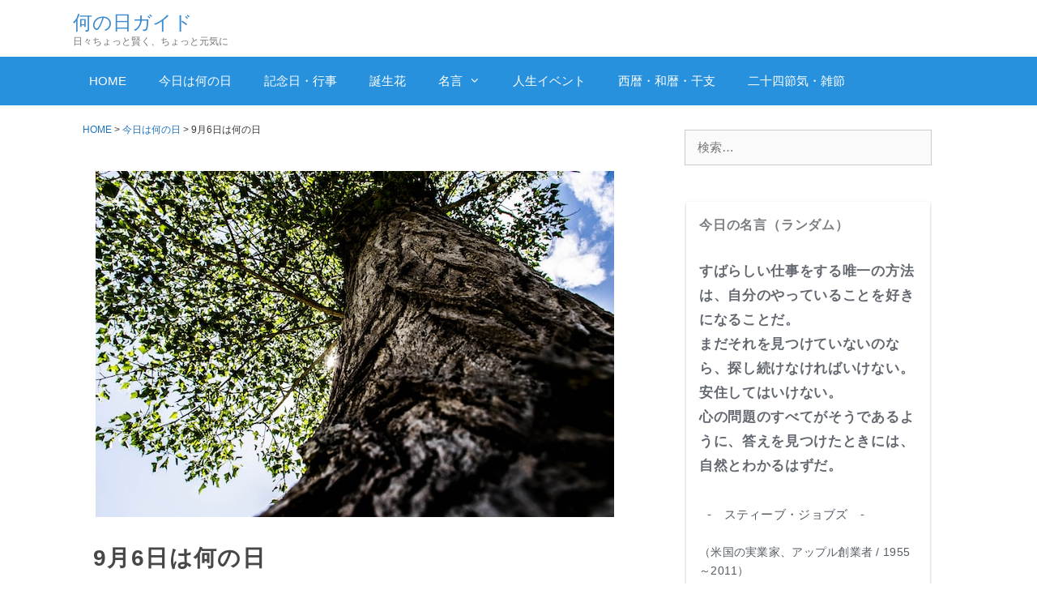

--- FILE ---
content_type: text/html; charset=UTF-8
request_url: https://nannohi-guide.com/n0906/
body_size: 35570
content:
<!DOCTYPE html>
<html lang="ja">
<head>
	<meta charset="UTF-8">
	<meta name='robots' content='index, follow, max-image-preview:large, max-snippet:-1, max-video-preview:-1' />
<meta name="viewport" content="width=device-width, initial-scale=1">
	<!-- This site is optimized with the Yoast SEO plugin v26.6 - https://yoast.com/wordpress/plugins/seo/ -->
	<title>9月6日は何の日（記念日・誕生日・誕生花） | 何の日ガイド</title>
	<meta name="description" content="9月6日の「記念日」の雑学や、この日が「誕生日」の有名人、「誕生花」「名言」などをご紹介します。" />
	<link rel="canonical" href="https://nannohi-guide.com/n0906/" />
	<meta property="og:locale" content="ja_JP" />
	<meta property="og:type" content="article" />
	<meta property="og:title" content="9月6日は何の日（記念日・誕生日・誕生花） | 何の日ガイド" />
	<meta property="og:description" content="9月6日の「記念日」の雑学や、この日が「誕生日」の有名人、「誕生花」「名言」などをご紹介します。" />
	<meta property="og:url" content="https://nannohi-guide.com/n0906/" />
	<meta property="og:site_name" content="何の日ガイド" />
	<meta property="article:published_time" content="2022-09-03T07:30:42+00:00" />
	<meta property="article:modified_time" content="2024-12-25T10:19:16+00:00" />
	<meta property="og:image" content="https://nannohi-guide.com/wp/wp-content/uploads/2022/09/nico-cavallini-keWWSh-5L60-unsplash.jpg" />
	<meta property="og:image:width" content="640" />
	<meta property="og:image:height" content="427" />
	<meta property="og:image:type" content="image/jpeg" />
	<meta name="author" content="何の日ガイド編集部" />
	<meta name="twitter:card" content="summary_large_image" />
	<meta name="twitter:label1" content="執筆者" />
	<meta name="twitter:data1" content="何の日ガイド編集部" />
	<meta name="twitter:label2" content="推定読み取り時間" />
	<meta name="twitter:data2" content="4分" />
	<script type="application/ld+json" class="yoast-schema-graph">{"@context":"https://schema.org","@graph":[{"@type":"Article","@id":"https://nannohi-guide.com/n0906/#article","isPartOf":{"@id":"https://nannohi-guide.com/n0906/"},"author":{"name":"何の日ガイド編集部","@id":"https://nannohi-guide.com/#/schema/person/d73ddc547a10d5dfaa6a338f48432427"},"headline":"9月6日は何の日","datePublished":"2022-09-03T07:30:42+00:00","dateModified":"2024-12-25T10:19:16+00:00","mainEntityOfPage":{"@id":"https://nannohi-guide.com/n0906/"},"wordCount":719,"publisher":{"@id":"https://nannohi-guide.com/#organization"},"image":{"@id":"https://nannohi-guide.com/n0906/#primaryimage"},"thumbnailUrl":"https://nannohi-guide.com/wp/wp-content/uploads/2022/09/nico-cavallini-keWWSh-5L60-unsplash.jpg","keywords":["9月6日"],"articleSection":["今日は何の日"],"inLanguage":"ja"},{"@type":"WebPage","@id":"https://nannohi-guide.com/n0906/","url":"https://nannohi-guide.com/n0906/","name":"9月6日は何の日（記念日・誕生日・誕生花） | 何の日ガイド","isPartOf":{"@id":"https://nannohi-guide.com/#website"},"primaryImageOfPage":{"@id":"https://nannohi-guide.com/n0906/#primaryimage"},"image":{"@id":"https://nannohi-guide.com/n0906/#primaryimage"},"thumbnailUrl":"https://nannohi-guide.com/wp/wp-content/uploads/2022/09/nico-cavallini-keWWSh-5L60-unsplash.jpg","datePublished":"2022-09-03T07:30:42+00:00","dateModified":"2024-12-25T10:19:16+00:00","description":"9月6日の「記念日」の雑学や、この日が「誕生日」の有名人、「誕生花」「名言」などをご紹介します。","breadcrumb":{"@id":"https://nannohi-guide.com/n0906/#breadcrumb"},"inLanguage":"ja","potentialAction":[{"@type":"ReadAction","target":["https://nannohi-guide.com/n0906/"]}]},{"@type":"ImageObject","inLanguage":"ja","@id":"https://nannohi-guide.com/n0906/#primaryimage","url":"https://nannohi-guide.com/wp/wp-content/uploads/2022/09/nico-cavallini-keWWSh-5L60-unsplash.jpg","contentUrl":"https://nannohi-guide.com/wp/wp-content/uploads/2022/09/nico-cavallini-keWWSh-5L60-unsplash.jpg","width":640,"height":427,"caption":"9月6日の元気になる画像"},{"@type":"BreadcrumbList","@id":"https://nannohi-guide.com/n0906/#breadcrumb","itemListElement":[{"@type":"ListItem","position":1,"name":"HOME","item":"https://nannohi-guide.com/"},{"@type":"ListItem","position":2,"name":"今日は何の日","item":"https://nannohi-guide.com/category/what-day/"},{"@type":"ListItem","position":3,"name":"9月6日は何の日"}]},{"@type":"WebSite","@id":"https://nannohi-guide.com/#website","url":"https://nannohi-guide.com/","name":"何の日ガイド","description":"日々ちょっと賢く、ちょっと元気に","publisher":{"@id":"https://nannohi-guide.com/#organization"},"potentialAction":[{"@type":"SearchAction","target":{"@type":"EntryPoint","urlTemplate":"https://nannohi-guide.com/?s={search_term_string}"},"query-input":{"@type":"PropertyValueSpecification","valueRequired":true,"valueName":"search_term_string"}}],"inLanguage":"ja"},{"@type":"Organization","@id":"https://nannohi-guide.com/#organization","name":"eGao Japan LLC.","url":"https://nannohi-guide.com/","logo":{"@type":"ImageObject","inLanguage":"ja","@id":"https://nannohi-guide.com/#/schema/logo/image/","url":"https://nannohi-guide.jp/wp/wp-content/uploads/2024/11/logo.png","contentUrl":"https://nannohi-guide.jp/wp/wp-content/uploads/2024/11/logo.png","width":114,"height":114,"caption":"eGao Japan LLC."},"image":{"@id":"https://nannohi-guide.com/#/schema/logo/image/"}},{"@type":"Person","@id":"https://nannohi-guide.com/#/schema/person/d73ddc547a10d5dfaa6a338f48432427","name":"何の日ガイド編集部","sameAs":["https://www.electroniccampus.org/wp"]}]}</script>
	<!-- / Yoast SEO plugin. -->


<link rel='dns-prefetch' href='//static.addtoany.com' />
<link rel="alternate" type="application/rss+xml" title="何の日ガイド &raquo; フィード" href="https://nannohi-guide.com/feed/" />
<link rel="alternate" type="application/rss+xml" title="何の日ガイド &raquo; コメントフィード" href="https://nannohi-guide.com/comments/feed/" />
<link rel="alternate" title="oEmbed (JSON)" type="application/json+oembed" href="https://nannohi-guide.com/wp-json/oembed/1.0/embed?url=https%3A%2F%2Fnannohi-guide.com%2Fn0906%2F" />
<link rel="alternate" title="oEmbed (XML)" type="text/xml+oembed" href="https://nannohi-guide.com/wp-json/oembed/1.0/embed?url=https%3A%2F%2Fnannohi-guide.com%2Fn0906%2F&#038;format=xml" />
<style id='wp-img-auto-sizes-contain-inline-css'>
img:is([sizes=auto i],[sizes^="auto," i]){contain-intrinsic-size:3000px 1500px}
/*# sourceURL=wp-img-auto-sizes-contain-inline-css */
</style>
<link rel='stylesheet' id='pt-cv-public-style-css' href='https://nannohi-guide.com/wp/wp-content/plugins/content-views-query-and-display-post-page/public/assets/css/cv.css?ver=4.2.1' media='all' />
<style id='wp-emoji-styles-inline-css'>

	img.wp-smiley, img.emoji {
		display: inline !important;
		border: none !important;
		box-shadow: none !important;
		height: 1em !important;
		width: 1em !important;
		margin: 0 0.07em !important;
		vertical-align: -0.1em !important;
		background: none !important;
		padding: 0 !important;
	}
/*# sourceURL=wp-emoji-styles-inline-css */
</style>
<style id='wp-block-library-inline-css'>
:root{--wp-block-synced-color:#7a00df;--wp-block-synced-color--rgb:122,0,223;--wp-bound-block-color:var(--wp-block-synced-color);--wp-editor-canvas-background:#ddd;--wp-admin-theme-color:#007cba;--wp-admin-theme-color--rgb:0,124,186;--wp-admin-theme-color-darker-10:#006ba1;--wp-admin-theme-color-darker-10--rgb:0,107,160.5;--wp-admin-theme-color-darker-20:#005a87;--wp-admin-theme-color-darker-20--rgb:0,90,135;--wp-admin-border-width-focus:2px}@media (min-resolution:192dpi){:root{--wp-admin-border-width-focus:1.5px}}.wp-element-button{cursor:pointer}:root .has-very-light-gray-background-color{background-color:#eee}:root .has-very-dark-gray-background-color{background-color:#313131}:root .has-very-light-gray-color{color:#eee}:root .has-very-dark-gray-color{color:#313131}:root .has-vivid-green-cyan-to-vivid-cyan-blue-gradient-background{background:linear-gradient(135deg,#00d084,#0693e3)}:root .has-purple-crush-gradient-background{background:linear-gradient(135deg,#34e2e4,#4721fb 50%,#ab1dfe)}:root .has-hazy-dawn-gradient-background{background:linear-gradient(135deg,#faaca8,#dad0ec)}:root .has-subdued-olive-gradient-background{background:linear-gradient(135deg,#fafae1,#67a671)}:root .has-atomic-cream-gradient-background{background:linear-gradient(135deg,#fdd79a,#004a59)}:root .has-nightshade-gradient-background{background:linear-gradient(135deg,#330968,#31cdcf)}:root .has-midnight-gradient-background{background:linear-gradient(135deg,#020381,#2874fc)}:root{--wp--preset--font-size--normal:16px;--wp--preset--font-size--huge:42px}.has-regular-font-size{font-size:1em}.has-larger-font-size{font-size:2.625em}.has-normal-font-size{font-size:var(--wp--preset--font-size--normal)}.has-huge-font-size{font-size:var(--wp--preset--font-size--huge)}.has-text-align-center{text-align:center}.has-text-align-left{text-align:left}.has-text-align-right{text-align:right}.has-fit-text{white-space:nowrap!important}#end-resizable-editor-section{display:none}.aligncenter{clear:both}.items-justified-left{justify-content:flex-start}.items-justified-center{justify-content:center}.items-justified-right{justify-content:flex-end}.items-justified-space-between{justify-content:space-between}.screen-reader-text{border:0;clip-path:inset(50%);height:1px;margin:-1px;overflow:hidden;padding:0;position:absolute;width:1px;word-wrap:normal!important}.screen-reader-text:focus{background-color:#ddd;clip-path:none;color:#444;display:block;font-size:1em;height:auto;left:5px;line-height:normal;padding:15px 23px 14px;text-decoration:none;top:5px;width:auto;z-index:100000}html :where(.has-border-color){border-style:solid}html :where([style*=border-top-color]){border-top-style:solid}html :where([style*=border-right-color]){border-right-style:solid}html :where([style*=border-bottom-color]){border-bottom-style:solid}html :where([style*=border-left-color]){border-left-style:solid}html :where([style*=border-width]){border-style:solid}html :where([style*=border-top-width]){border-top-style:solid}html :where([style*=border-right-width]){border-right-style:solid}html :where([style*=border-bottom-width]){border-bottom-style:solid}html :where([style*=border-left-width]){border-left-style:solid}html :where(img[class*=wp-image-]){height:auto;max-width:100%}:where(figure){margin:0 0 1em}html :where(.is-position-sticky){--wp-admin--admin-bar--position-offset:var(--wp-admin--admin-bar--height,0px)}@media screen and (max-width:600px){html :where(.is-position-sticky){--wp-admin--admin-bar--position-offset:0px}}

/*# sourceURL=wp-block-library-inline-css */
</style><style id='global-styles-inline-css'>
:root{--wp--preset--aspect-ratio--square: 1;--wp--preset--aspect-ratio--4-3: 4/3;--wp--preset--aspect-ratio--3-4: 3/4;--wp--preset--aspect-ratio--3-2: 3/2;--wp--preset--aspect-ratio--2-3: 2/3;--wp--preset--aspect-ratio--16-9: 16/9;--wp--preset--aspect-ratio--9-16: 9/16;--wp--preset--color--black: #000000;--wp--preset--color--cyan-bluish-gray: #abb8c3;--wp--preset--color--white: #ffffff;--wp--preset--color--pale-pink: #f78da7;--wp--preset--color--vivid-red: #cf2e2e;--wp--preset--color--luminous-vivid-orange: #ff6900;--wp--preset--color--luminous-vivid-amber: #fcb900;--wp--preset--color--light-green-cyan: #7bdcb5;--wp--preset--color--vivid-green-cyan: #00d084;--wp--preset--color--pale-cyan-blue: #8ed1fc;--wp--preset--color--vivid-cyan-blue: #0693e3;--wp--preset--color--vivid-purple: #9b51e0;--wp--preset--color--contrast: var(--contrast);--wp--preset--color--contrast-2: var(--contrast-2);--wp--preset--color--contrast-3: var(--contrast-3);--wp--preset--color--base: var(--base);--wp--preset--color--base-2: var(--base-2);--wp--preset--color--base-3: var(--base-3);--wp--preset--color--accent: var(--accent);--wp--preset--gradient--vivid-cyan-blue-to-vivid-purple: linear-gradient(135deg,rgb(6,147,227) 0%,rgb(155,81,224) 100%);--wp--preset--gradient--light-green-cyan-to-vivid-green-cyan: linear-gradient(135deg,rgb(122,220,180) 0%,rgb(0,208,130) 100%);--wp--preset--gradient--luminous-vivid-amber-to-luminous-vivid-orange: linear-gradient(135deg,rgb(252,185,0) 0%,rgb(255,105,0) 100%);--wp--preset--gradient--luminous-vivid-orange-to-vivid-red: linear-gradient(135deg,rgb(255,105,0) 0%,rgb(207,46,46) 100%);--wp--preset--gradient--very-light-gray-to-cyan-bluish-gray: linear-gradient(135deg,rgb(238,238,238) 0%,rgb(169,184,195) 100%);--wp--preset--gradient--cool-to-warm-spectrum: linear-gradient(135deg,rgb(74,234,220) 0%,rgb(151,120,209) 20%,rgb(207,42,186) 40%,rgb(238,44,130) 60%,rgb(251,105,98) 80%,rgb(254,248,76) 100%);--wp--preset--gradient--blush-light-purple: linear-gradient(135deg,rgb(255,206,236) 0%,rgb(152,150,240) 100%);--wp--preset--gradient--blush-bordeaux: linear-gradient(135deg,rgb(254,205,165) 0%,rgb(254,45,45) 50%,rgb(107,0,62) 100%);--wp--preset--gradient--luminous-dusk: linear-gradient(135deg,rgb(255,203,112) 0%,rgb(199,81,192) 50%,rgb(65,88,208) 100%);--wp--preset--gradient--pale-ocean: linear-gradient(135deg,rgb(255,245,203) 0%,rgb(182,227,212) 50%,rgb(51,167,181) 100%);--wp--preset--gradient--electric-grass: linear-gradient(135deg,rgb(202,248,128) 0%,rgb(113,206,126) 100%);--wp--preset--gradient--midnight: linear-gradient(135deg,rgb(2,3,129) 0%,rgb(40,116,252) 100%);--wp--preset--font-size--small: 13px;--wp--preset--font-size--medium: 20px;--wp--preset--font-size--large: 36px;--wp--preset--font-size--x-large: 42px;--wp--preset--spacing--20: 0.44rem;--wp--preset--spacing--30: 0.67rem;--wp--preset--spacing--40: 1rem;--wp--preset--spacing--50: 1.5rem;--wp--preset--spacing--60: 2.25rem;--wp--preset--spacing--70: 3.38rem;--wp--preset--spacing--80: 5.06rem;--wp--preset--shadow--natural: 6px 6px 9px rgba(0, 0, 0, 0.2);--wp--preset--shadow--deep: 12px 12px 50px rgba(0, 0, 0, 0.4);--wp--preset--shadow--sharp: 6px 6px 0px rgba(0, 0, 0, 0.2);--wp--preset--shadow--outlined: 6px 6px 0px -3px rgb(255, 255, 255), 6px 6px rgb(0, 0, 0);--wp--preset--shadow--crisp: 6px 6px 0px rgb(0, 0, 0);}:where(.is-layout-flex){gap: 0.5em;}:where(.is-layout-grid){gap: 0.5em;}body .is-layout-flex{display: flex;}.is-layout-flex{flex-wrap: wrap;align-items: center;}.is-layout-flex > :is(*, div){margin: 0;}body .is-layout-grid{display: grid;}.is-layout-grid > :is(*, div){margin: 0;}:where(.wp-block-columns.is-layout-flex){gap: 2em;}:where(.wp-block-columns.is-layout-grid){gap: 2em;}:where(.wp-block-post-template.is-layout-flex){gap: 1.25em;}:where(.wp-block-post-template.is-layout-grid){gap: 1.25em;}.has-black-color{color: var(--wp--preset--color--black) !important;}.has-cyan-bluish-gray-color{color: var(--wp--preset--color--cyan-bluish-gray) !important;}.has-white-color{color: var(--wp--preset--color--white) !important;}.has-pale-pink-color{color: var(--wp--preset--color--pale-pink) !important;}.has-vivid-red-color{color: var(--wp--preset--color--vivid-red) !important;}.has-luminous-vivid-orange-color{color: var(--wp--preset--color--luminous-vivid-orange) !important;}.has-luminous-vivid-amber-color{color: var(--wp--preset--color--luminous-vivid-amber) !important;}.has-light-green-cyan-color{color: var(--wp--preset--color--light-green-cyan) !important;}.has-vivid-green-cyan-color{color: var(--wp--preset--color--vivid-green-cyan) !important;}.has-pale-cyan-blue-color{color: var(--wp--preset--color--pale-cyan-blue) !important;}.has-vivid-cyan-blue-color{color: var(--wp--preset--color--vivid-cyan-blue) !important;}.has-vivid-purple-color{color: var(--wp--preset--color--vivid-purple) !important;}.has-black-background-color{background-color: var(--wp--preset--color--black) !important;}.has-cyan-bluish-gray-background-color{background-color: var(--wp--preset--color--cyan-bluish-gray) !important;}.has-white-background-color{background-color: var(--wp--preset--color--white) !important;}.has-pale-pink-background-color{background-color: var(--wp--preset--color--pale-pink) !important;}.has-vivid-red-background-color{background-color: var(--wp--preset--color--vivid-red) !important;}.has-luminous-vivid-orange-background-color{background-color: var(--wp--preset--color--luminous-vivid-orange) !important;}.has-luminous-vivid-amber-background-color{background-color: var(--wp--preset--color--luminous-vivid-amber) !important;}.has-light-green-cyan-background-color{background-color: var(--wp--preset--color--light-green-cyan) !important;}.has-vivid-green-cyan-background-color{background-color: var(--wp--preset--color--vivid-green-cyan) !important;}.has-pale-cyan-blue-background-color{background-color: var(--wp--preset--color--pale-cyan-blue) !important;}.has-vivid-cyan-blue-background-color{background-color: var(--wp--preset--color--vivid-cyan-blue) !important;}.has-vivid-purple-background-color{background-color: var(--wp--preset--color--vivid-purple) !important;}.has-black-border-color{border-color: var(--wp--preset--color--black) !important;}.has-cyan-bluish-gray-border-color{border-color: var(--wp--preset--color--cyan-bluish-gray) !important;}.has-white-border-color{border-color: var(--wp--preset--color--white) !important;}.has-pale-pink-border-color{border-color: var(--wp--preset--color--pale-pink) !important;}.has-vivid-red-border-color{border-color: var(--wp--preset--color--vivid-red) !important;}.has-luminous-vivid-orange-border-color{border-color: var(--wp--preset--color--luminous-vivid-orange) !important;}.has-luminous-vivid-amber-border-color{border-color: var(--wp--preset--color--luminous-vivid-amber) !important;}.has-light-green-cyan-border-color{border-color: var(--wp--preset--color--light-green-cyan) !important;}.has-vivid-green-cyan-border-color{border-color: var(--wp--preset--color--vivid-green-cyan) !important;}.has-pale-cyan-blue-border-color{border-color: var(--wp--preset--color--pale-cyan-blue) !important;}.has-vivid-cyan-blue-border-color{border-color: var(--wp--preset--color--vivid-cyan-blue) !important;}.has-vivid-purple-border-color{border-color: var(--wp--preset--color--vivid-purple) !important;}.has-vivid-cyan-blue-to-vivid-purple-gradient-background{background: var(--wp--preset--gradient--vivid-cyan-blue-to-vivid-purple) !important;}.has-light-green-cyan-to-vivid-green-cyan-gradient-background{background: var(--wp--preset--gradient--light-green-cyan-to-vivid-green-cyan) !important;}.has-luminous-vivid-amber-to-luminous-vivid-orange-gradient-background{background: var(--wp--preset--gradient--luminous-vivid-amber-to-luminous-vivid-orange) !important;}.has-luminous-vivid-orange-to-vivid-red-gradient-background{background: var(--wp--preset--gradient--luminous-vivid-orange-to-vivid-red) !important;}.has-very-light-gray-to-cyan-bluish-gray-gradient-background{background: var(--wp--preset--gradient--very-light-gray-to-cyan-bluish-gray) !important;}.has-cool-to-warm-spectrum-gradient-background{background: var(--wp--preset--gradient--cool-to-warm-spectrum) !important;}.has-blush-light-purple-gradient-background{background: var(--wp--preset--gradient--blush-light-purple) !important;}.has-blush-bordeaux-gradient-background{background: var(--wp--preset--gradient--blush-bordeaux) !important;}.has-luminous-dusk-gradient-background{background: var(--wp--preset--gradient--luminous-dusk) !important;}.has-pale-ocean-gradient-background{background: var(--wp--preset--gradient--pale-ocean) !important;}.has-electric-grass-gradient-background{background: var(--wp--preset--gradient--electric-grass) !important;}.has-midnight-gradient-background{background: var(--wp--preset--gradient--midnight) !important;}.has-small-font-size{font-size: var(--wp--preset--font-size--small) !important;}.has-medium-font-size{font-size: var(--wp--preset--font-size--medium) !important;}.has-large-font-size{font-size: var(--wp--preset--font-size--large) !important;}.has-x-large-font-size{font-size: var(--wp--preset--font-size--x-large) !important;}
/*# sourceURL=global-styles-inline-css */
</style>

<style id='classic-theme-styles-inline-css'>
/*! This file is auto-generated */
.wp-block-button__link{color:#fff;background-color:#32373c;border-radius:9999px;box-shadow:none;text-decoration:none;padding:calc(.667em + 2px) calc(1.333em + 2px);font-size:1.125em}.wp-block-file__button{background:#32373c;color:#fff;text-decoration:none}
/*# sourceURL=/wp-includes/css/classic-themes.min.css */
</style>
<link rel='stylesheet' id='contact-form-7-css' href='https://nannohi-guide.com/wp/wp-content/plugins/contact-form-7/includes/css/styles.css?ver=6.1.4' media='all' />
<link rel='stylesheet' id='pz-linkcard-css-css' href='//nannohi-guide.com/wp/wp-content/uploads/pz-linkcard/style/style.min.css?ver=2.5.8.3' media='all' />
<link rel='stylesheet' id='protect-link-css-css' href='https://nannohi-guide.com/wp/wp-content/plugins/wp-copy-protect-with-color-design/css/protect_style.css?ver=6.9' media='all' />
<link rel='stylesheet' id='ez-icomoon-css' href='https://nannohi-guide.com/wp/wp-content/plugins/easy-table-of-contents/vendor/icomoon/style.min.css?ver=2.0.32' media='all' />
<link rel='stylesheet' id='ez-toc-css' href='https://nannohi-guide.com/wp/wp-content/plugins/easy-table-of-contents/assets/css/screen.min.css?ver=2.0.32' media='all' />
<style id='ez-toc-inline-css'>
div#ez-toc-container p.ez-toc-title {font-size: 110%;}div#ez-toc-container p.ez-toc-title {font-weight: 500;}div#ez-toc-container ul li {font-size: 100%;}div#ez-toc-container nav ul ul li ul li {font-size: %!important;}div#ez-toc-container {background: #fff;border: 1px solid #ddd;}div#ez-toc-container p.ez-toc-title {color: #999;}div#ez-toc-container ul.ez-toc-list a {color: #428bca;}div#ez-toc-container ul.ez-toc-list a:hover {color: #2a6496;}div#ez-toc-container ul.ez-toc-list a:visited {color: #428bca;}
/*# sourceURL=ez-toc-inline-css */
</style>
<link rel='stylesheet' id='generate-style-css' href='https://nannohi-guide.com/wp/wp-content/themes/generatepress/assets/css/all.min.css?ver=3.2.2' media='all' />
<style id='generate-style-inline-css'>
body{background-color:#ffffff;color:#3a3a3a;}a{color:#1e73be;}a:hover, a:focus, a:active{color:#000000;}body .grid-container{max-width:1100px;}.wp-block-group__inner-container{max-width:1100px;margin-left:auto;margin-right:auto;}.site-header .header-image{width:300px;}:root{--contrast:#222222;--contrast-2:#575760;--contrast-3:#b2b2be;--base:#f0f0f0;--base-2:#f7f8f9;--base-3:#ffffff;--accent:#1e73be;}.has-contrast-color{color:var(--contrast);}.has-contrast-background-color{background-color:var(--contrast);}.has-contrast-2-color{color:var(--contrast-2);}.has-contrast-2-background-color{background-color:var(--contrast-2);}.has-contrast-3-color{color:var(--contrast-3);}.has-contrast-3-background-color{background-color:var(--contrast-3);}.has-base-color{color:var(--base);}.has-base-background-color{background-color:var(--base);}.has-base-2-color{color:var(--base-2);}.has-base-2-background-color{background-color:var(--base-2);}.has-base-3-color{color:var(--base-3);}.has-base-3-background-color{background-color:var(--base-3);}.has-accent-color{color:var(--accent);}.has-accent-background-color{background-color:var(--accent);}body, button, input, select, textarea{font-family:Arial, Helvetica, sans-serif;font-size:15px;}body{line-height:1.8;}.entry-content > [class*="wp-block-"]:not(:last-child){margin-bottom:1.5em;}.main-title{font-family:Arial, Helvetica, sans-serif;font-weight:normal;font-size:24px;}.site-description{font-family:Arial, Helvetica, sans-serif;font-size:12px;}.main-navigation .main-nav ul ul li a{font-size:14px;}.widget-title{font-size:16px;margin-bottom:25px;}.sidebar .widget, .footer-widgets .widget{font-size:14px;}h1{font-family:Arial, Helvetica, sans-serif;font-weight:bold;font-size:28px;}h2{font-family:Arial, Helvetica, sans-serif;font-size:23px;line-height:1.5em;margin-bottom:26px;}h3{font-family:Arial, Helvetica, sans-serif;font-size:18px;line-height:1.5em;}h4{font-weight:600;font-size:17px;line-height:1.5em;}h5{font-weight:600;font-size:16px;}@media (max-width:768px){h1{font-size:23px;}h2{font-size:20px;}}.top-bar{background-color:#636363;color:#ffffff;}.top-bar a{color:#ffffff;}.top-bar a:hover{color:#303030;}.site-header{background-color:#ffffff;color:#3a3a3a;}.site-header a{color:#3a3a3a;}.main-title a,.main-title a:hover{color:#3a8ad0;}.site-description{color:#757575;}.main-navigation,.main-navigation ul ul{background-color:#2791dd;}.main-navigation .main-nav ul li a, .main-navigation .menu-toggle, .main-navigation .menu-bar-items{color:#ffffff;}.main-navigation .main-nav ul li:not([class*="current-menu-"]):hover > a, .main-navigation .main-nav ul li:not([class*="current-menu-"]):focus > a, .main-navigation .main-nav ul li.sfHover:not([class*="current-menu-"]) > a, .main-navigation .menu-bar-item:hover > a, .main-navigation .menu-bar-item.sfHover > a{color:#0f0f0f;background-color:#ffffff;}button.menu-toggle:hover,button.menu-toggle:focus,.main-navigation .mobile-bar-items a,.main-navigation .mobile-bar-items a:hover,.main-navigation .mobile-bar-items a:focus{color:#ffffff;}.main-navigation .main-nav ul li[class*="current-menu-"] > a{color:#0f0500;background-color:#fefeb8;}.navigation-search input[type="search"],.navigation-search input[type="search"]:active, .navigation-search input[type="search"]:focus, .main-navigation .main-nav ul li.search-item.active > a, .main-navigation .menu-bar-items .search-item.active > a{color:#0f0f0f;background-color:#ffffff;}.main-navigation ul ul{background-color:#ffffff;}.main-navigation .main-nav ul ul li a{color:#0c0501;}.main-navigation .main-nav ul ul li:not([class*="current-menu-"]):hover > a,.main-navigation .main-nav ul ul li:not([class*="current-menu-"]):focus > a, .main-navigation .main-nav ul ul li.sfHover:not([class*="current-menu-"]) > a{color:#ffffff;background-color:#00baad;}.main-navigation .main-nav ul ul li[class*="current-menu-"] > a{color:#000000;background-color:#ffffff;}.separate-containers .inside-article, .separate-containers .comments-area, .separate-containers .page-header, .one-container .container, .separate-containers .paging-navigation, .inside-page-header{background-color:#ffffff;}.entry-meta{color:#595959;}.entry-meta a{color:#595959;}.entry-meta a:hover{color:#1e73be;}h1{color:#474747;}h2{color:#3d3d3d;}h3{color:#3d3d3d;}h4{color:#3d3d3d;}h5{color:#3d3d3d;}.sidebar .widget{background-color:#ffffff;}.sidebar .widget .widget-title{color:#000000;}.footer-widgets{background-color:#fffdf9;}.footer-widgets .widget-title{color:#000000;}.site-info{color:#ffffff;background-color:#2791dd;}.site-info a{color:#ffffff;}.site-info a:hover{color:#606060;}.footer-bar .widget_nav_menu .current-menu-item a{color:#606060;}input[type="text"],input[type="email"],input[type="url"],input[type="password"],input[type="search"],input[type="tel"],input[type="number"],textarea,select{color:#666666;background-color:#fafafa;border-color:#cccccc;}input[type="text"]:focus,input[type="email"]:focus,input[type="url"]:focus,input[type="password"]:focus,input[type="search"]:focus,input[type="tel"]:focus,input[type="number"]:focus,textarea:focus,select:focus{color:#666666;background-color:#ffffff;border-color:#bfbfbf;}button,html input[type="button"],input[type="reset"],input[type="submit"],a.button,a.wp-block-button__link:not(.has-background){color:#ffffff;background-color:#00bfac;}button:hover,html input[type="button"]:hover,input[type="reset"]:hover,input[type="submit"]:hover,a.button:hover,button:focus,html input[type="button"]:focus,input[type="reset"]:focus,input[type="submit"]:focus,a.button:focus,a.wp-block-button__link:not(.has-background):active,a.wp-block-button__link:not(.has-background):focus,a.wp-block-button__link:not(.has-background):hover{color:#ffffff;background-color:#3f3f3f;}a.generate-back-to-top{background-color:rgba(0,0,0,0.4);color:#ffffff;}a.generate-back-to-top:hover,a.generate-back-to-top:focus{background-color:rgba( 0,0,0,0.6 );color:#ffffff;}@media (max-width: 768px){.main-navigation .menu-bar-item:hover > a, .main-navigation .menu-bar-item.sfHover > a{background:none;color:#ffffff;}}.inside-top-bar{padding:10px;}.inside-header{padding:14px 40px 10px 40px;}.separate-containers .inside-article, .separate-containers .comments-area, .separate-containers .page-header, .separate-containers .paging-navigation, .one-container .site-content, .inside-page-header{padding:20px 25px 20px 25px;}.site-main .wp-block-group__inner-container{padding:20px 25px 20px 25px;}.entry-content .alignwide, body:not(.no-sidebar) .entry-content .alignfull{margin-left:-25px;width:calc(100% + 50px);max-width:calc(100% + 50px);}.one-container.right-sidebar .site-main,.one-container.both-right .site-main{margin-right:25px;}.one-container.left-sidebar .site-main,.one-container.both-left .site-main{margin-left:25px;}.one-container.both-sidebars .site-main{margin:0px 25px 0px 25px;}.rtl .menu-item-has-children .dropdown-menu-toggle{padding-left:20px;}.rtl .main-navigation .main-nav ul li.menu-item-has-children > a{padding-right:20px;}.widget-area .widget{padding:10px 40px 5px 40px;}.site-info{padding:20px;}@media (max-width:768px){.separate-containers .inside-article, .separate-containers .comments-area, .separate-containers .page-header, .separate-containers .paging-navigation, .one-container .site-content, .inside-page-header{padding:20px 25px 20px 25px;}.site-main .wp-block-group__inner-container{padding:20px 25px 20px 25px;}.widget-area .widget{padding-top:13px;padding-right:25px;padding-bottom:0px;padding-left:25px;}.site-info{padding-right:10px;padding-left:10px;}.entry-content .alignwide, body:not(.no-sidebar) .entry-content .alignfull{margin-left:-25px;width:calc(100% + 50px);max-width:calc(100% + 50px);}}/* End cached CSS */@media (max-width: 768px){.main-navigation .menu-toggle,.main-navigation .mobile-bar-items,.sidebar-nav-mobile:not(#sticky-placeholder){display:block;}.main-navigation ul,.gen-sidebar-nav{display:none;}[class*="nav-float-"] .site-header .inside-header > *{float:none;clear:both;}}
.dynamic-author-image-rounded{border-radius:100%;}.dynamic-featured-image, .dynamic-author-image{vertical-align:middle;}.one-container.blog .dynamic-content-template:not(:last-child), .one-container.archive .dynamic-content-template:not(:last-child){padding-bottom:0px;}.dynamic-entry-excerpt > p:last-child{margin-bottom:0px;}
h1.entry-title{line-height:1.5em;}h2.entry-title{font-weight:normal;text-transform:none;font-size:17px;}@media (max-width:768px){h2.entry-title{font-size:17px;}}
/*# sourceURL=generate-style-inline-css */
</style>
<link rel='stylesheet' id='generate-font-icons-css' href='https://nannohi-guide.com/wp/wp-content/themes/generatepress/assets/css/components/font-icons.min.css?ver=3.2.2' media='all' />
<link rel='stylesheet' id='addtoany-css' href='https://nannohi-guide.com/wp/wp-content/plugins/add-to-any/addtoany.min.css?ver=1.16' media='all' />
<style id='addtoany-inline-css'>
.addtoany_content { margin: 45px 0px 35px 0px;}
/*# sourceURL=addtoany-inline-css */
</style>
<link rel='stylesheet' id='generate-blog-images-css' href='https://nannohi-guide.com/wp/wp-content/plugins/gp-premium/blog/functions/css/featured-images.min.css?ver=2.5.5' media='all' />
<script id="addtoany-core-js-before">
window.a2a_config=window.a2a_config||{};a2a_config.callbacks=[];a2a_config.overlays=[];a2a_config.templates={};a2a_localize = {
	Share: "共有",
	Save: "ブックマーク",
	Subscribe: "購読",
	Email: "メール",
	Bookmark: "ブックマーク",
	ShowAll: "すべて表示する",
	ShowLess: "小さく表示する",
	FindServices: "サービスを探す",
	FindAnyServiceToAddTo: "追加するサービスを今すぐ探す",
	PoweredBy: "Powered by",
	ShareViaEmail: "メールでシェアする",
	SubscribeViaEmail: "メールで購読する",
	BookmarkInYourBrowser: "ブラウザにブックマーク",
	BookmarkInstructions: "このページをブックマークするには、 Ctrl+D または \u2318+D を押下。",
	AddToYourFavorites: "お気に入りに追加",
	SendFromWebOrProgram: "任意のメールアドレスまたはメールプログラムから送信",
	EmailProgram: "メールプログラム",
	More: "詳細&#8230;",
	ThanksForSharing: "共有ありがとうございます !",
	ThanksForFollowing: "フォローありがとうございます !"
};


//# sourceURL=addtoany-core-js-before
</script>
<script defer src="https://static.addtoany.com/menu/page.js" id="addtoany-core-js"></script>
<script src="https://nannohi-guide.com/wp/wp-includes/js/jquery/jquery.min.js?ver=3.7.1" id="jquery-core-js"></script>
<script src="https://nannohi-guide.com/wp/wp-includes/js/jquery/jquery-migrate.min.js?ver=3.4.1" id="jquery-migrate-js"></script>
<script defer src="https://nannohi-guide.com/wp/wp-content/plugins/add-to-any/addtoany.min.js?ver=1.1" id="addtoany-jquery-js"></script>
<link rel="https://api.w.org/" href="https://nannohi-guide.com/wp-json/" /><link rel="alternate" title="JSON" type="application/json" href="https://nannohi-guide.com/wp-json/wp/v2/posts/13879" /><link rel="EditURI" type="application/rsd+xml" title="RSD" href="https://nannohi-guide.com/wp/xmlrpc.php?rsd" />
<meta name="generator" content="WordPress 6.9" />
<link rel='shortlink' href='https://nannohi-guide.com/?p=13879' />

<!-- This site is using AdRotate v5.17.2 to display their advertisements - https://ajdg.solutions/ -->
<!-- AdRotate CSS -->
<style type="text/css" media="screen">
	.g { margin:0px; padding:0px; overflow:hidden; line-height:1; zoom:1; }
	.g img { height:auto; }
	.g-col { position:relative; float:left; }
	.g-col:first-child { margin-left: 0; }
	.g-col:last-child { margin-right: 0; }
	@media only screen and (max-width: 480px) {
		.g-col, .g-dyn, .g-single { width:100%; margin-left:0; margin-right:0; }
	}
</style>
<!-- /AdRotate CSS -->


		<!-- GA Google Analytics @ https://m0n.co/ga -->
		<script async src="https://www.googletagmanager.com/gtag/js?id=UA-204503101-1"></script>
		<script>
			window.dataLayer = window.dataLayer || [];
			function gtag(){dataLayer.push(arguments);}
			gtag('js', new Date());
			gtag('config', 'UA-204503101-1');
		</script>

	<script type="text/javascript">//<![CDATA[
  function external_links_in_new_windows_loop() {
    if (!document.links) {
      document.links = document.getElementsByTagName('a');
    }
    var change_link = false;
    var force = '';
    var ignore = '';

    for (var t=0; t<document.links.length; t++) {
      var all_links = document.links[t];
      change_link = false;
      
      if(document.links[t].hasAttribute('onClick') == false) {
        // forced if the address starts with http (or also https), but does not link to the current domain
        if(all_links.href.search(/^http/) != -1 && all_links.href.search('nannohi-guide.com') == -1 && all_links.href.search(/^#/) == -1) {
          // console.log('Changed ' + all_links.href);
          change_link = true;
        }
          
        if(force != '' && all_links.href.search(force) != -1) {
          // forced
          // console.log('force ' + all_links.href);
          change_link = true;
        }
        
        if(ignore != '' && all_links.href.search(ignore) != -1) {
          // console.log('ignore ' + all_links.href);
          // ignored
          change_link = false;
        }

        if(change_link == true) {
          // console.log('Changed ' + all_links.href);
          document.links[t].setAttribute('onClick', 'javascript:window.open(\'' + all_links.href.replace(/'/g, '') + '\', \'_blank\', \'noopener\'); return false;');
          document.links[t].removeAttribute('target');
        }
      }
    }
  }
  
  // Load
  function external_links_in_new_windows_load(func)
  {  
    var oldonload = window.onload;
    if (typeof window.onload != 'function'){
      window.onload = func;
    } else {
      window.onload = function(){
        oldonload();
        func();
      }
    }
  }

  external_links_in_new_windows_load(external_links_in_new_windows_loop);
  //]]></script>

		
		<script type="text/javascript">
			jQuery(function($){
				$('.protect_contents-overlay').css('background-color', '#000000');
			});
		</script>

		
						<script type="text/javascript">
				jQuery(function($){
					$('img').attr('onmousedown', 'return false');
					$('img').attr('onselectstart','return false');
				    $(document).on('contextmenu',function(e){

							

				        return false;
				    });
				});
				</script>

									<style>
					* {
					   -ms-user-select: none; /* IE 10+ */
					   -moz-user-select: -moz-none;
					   -khtml-user-select: none;
					   -webkit-user-select: none;
					   -webkit-touch-callout: none;
					   user-select: none;
					   }

					   input,textarea,select,option {
					   -ms-user-select: auto; /* IE 10+ */
					   -moz-user-select: auto;
					   -khtml-user-select: auto;
					   -webkit-user-select: auto;
					   user-select: auto;
				       }
					</style>
					
														
					
								
				
								<style>
					@media print {
					body * { display: none !important;}
						body:after {
						content: "このページの印刷は保護されています"; }
					}
				</style>
								
				
				
				<link rel="icon" href="https://nannohi-guide.com/wp/wp-content/uploads/2022/01/cropped-なんの日スマイル-32x32.png" sizes="32x32" />
<link rel="icon" href="https://nannohi-guide.com/wp/wp-content/uploads/2022/01/cropped-なんの日スマイル-192x192.png" sizes="192x192" />
<link rel="apple-touch-icon" href="https://nannohi-guide.com/wp/wp-content/uploads/2022/01/cropped-なんの日スマイル-180x180.png" />
<meta name="msapplication-TileImage" content="https://nannohi-guide.com/wp/wp-content/uploads/2022/01/cropped-なんの日スマイル-270x270.png" />
		<style id="wp-custom-css">
			/* adsense広告 */
.adsbygoogle {
margin-top: 3em;
margin-bottom: 3em;
}
.responsive01 {
margin-top: 3em!important;
margin-bottom: 1em!important;
}

/* Google検索広告 */
.gsearch table td{
padding-bottom: 0px;
border: none;
}

/* bodyフォント */
body {
font-family: "ヒラギノ角ゴ Pro W3","Hiragino Kaku Gothic Pro","メイリオ",Meiryo,"ＭＳ Ｐゴシック",sans-serif;
}

/* 目次 */
#ez-toc-container {
  border-width: 2px !important;
  border-radius: 0;
	margin: 0 0 3em;
	font-size: 14px;
}
#ez-toc-container ul.ez-toc-list a {
  display: block;
  border-bottom: 1px solid #eee;
  padding: 8px;
	font-weight: bold;
}
.ez-toc-title-container {
  display: block;
  width: 100%;
}
#ez-toc-container p.ez-toc-title {
  display: block;
  text-align: center;
  margin-bottom: 5px;
}
.ez-toc-title-toggle {
  position: absolute;
  top: 13px;
  right: 15px;
}
#ez-toc-container.counter-decimal ul.ez-toc-list li a::before, .ez-toc-widget-container.counter-decimal ul.ez-toc-list li a::before {
  color: #b6b7b8;
  margin-right: 8px;
}

/* 蛍光ペン */
.greenline {
background:linear-gradient(transparent 80%, #a2f5e3 80%);
}

/* 注意 */
.kome{
font-size: 13px;
display: inline-block;
line-height: 22px;
color: #3a3a3a;
}
.kome:hover{
color: #3a3a3a;
}
.kome:link{
color: #1e73be;
}

/* hタグデザイン */
h1 {
letter-spacing: 0.05em;
}

h2 {
padding: 0.35em;/*上下 左右の余白*/
margin-top: 65px !important;
font-weight: bold;
text-align: center;
}

h3 {
padding: 0.12em 0.8em;
margin-top: 45px !important;
margin-left: 2px;
border-left: solid 4px #53c9ed;/*左線*/
border-bottom: 1px solid #e6eded;
color: #4f4f4f;
font-weight: 600;
}

h4 {
padding: 0.15em 0.4em;/*上下 左右の余白*/
margin-top: 40px !important;
border-bottom: solid 1px #d1d1d1;
}

/* カテゴリ一覧のタイトル */
h2.entry-title {
margin-top: 0px !important;
}

/* パンくずリスト */
.yoast-breadcrumbs {
font-size: 12px;
margin-left: 12px;
margin-right: 12px;
padding-bottom: 0px;
}

/* ウィジェットエリア */
.widget-title{
padding: 0.3em 0.8em;
margin-top: 3px !important;
margin-bottom: 15px !important;
margin-left: 0px;
color: #4f4f4f !important;
border-bottom: 1px solid #e6eded;
}

/* ウィジェットエリア行間 */
.textwidget {
line-height: 26px;
}

/* Table 基本デザイン */
table {
font-size: 14px;
margin: 0px 0px 30px 0px;
}
table th {
font-weight: normal;
background: #f2f2f2;
text-align: center;
}
table td {
text-align: center
}
table caption {
letter-spacing: 0.06em;
font-size: 15px;
color: #4a4f4e;
}

/* Table 縦線あり　左寄せ */
.table02 {
font-size: 14px;
margin: 0px 0px 30px 0px;
}
.table02 th {
font-weight: normal;
background: #f2f2f2;
text-align: center;
}
.table02 td {
text-align: left
}
.table02 caption {
letter-spacing: 0.06em;
font-size: 15px;
color: #4a4f4e;
}

/* Table 何の日 */
.table001 {
font-size: 14px;
margin: 0px 0px 30px 0px;
border-left: none;
}
.table001 th {
font-weight: normal;
background: #f2f2f2;
text-align: center;
border-right: none;
}
.table001 td {
border-right: none;
text-align: left;
padding: 8px 0px 8px 7px;
}

/* Table 何の日（記念日） */
.table011 {
font-size: 14px;
margin: 0px 0px 30px 0px;
border-left: none;
}
.table011 th {
font-weight: normal;
background: #f2f2f2;
text-align: center;
border-right: none;
}
.table011 td {
background: #fafafa;
text-align: left;
border-right: none;
padding: 8px 0px 8px 7px;
}
.table011 tr:nth-child(even) td {
background: #ffffff;
}

/* Table 何の日（記念日）新 */
.table012 {
font-size: 14px;
margin: 0px 0px 30px 0px;
border-left: none;
}
.table012 th {
font-weight: bold;
background: #f2f8fc;
text-align: center;
border-right: none;
}
.table012 td {
text-align: left;
padding: 15px 5px 15px 8px;
}
.table012 caption {
font-size: 13px;
}

/* Table 何の日（出来事）新 */
.table051 {
font-size: 14px;
margin: 0px 0px 30px 0px;
border-left: none;
}
.table051 th {
font-weight: bold;
background: #f2f8fc;
text-align: center;
border-right: none;
}
.table051 td {
text-align: left;
padding: 15px 5px 15px 8px;
}

/* 出来事 */
.dk01 {
width: 30%;
}

/* Table 何の日（最上位） */
.table021 {
font-size: 14px;
margin: 0px 0px 30px 0px;
border-left: none;
}
.table021 th {
font-weight: normal;
background: #f2f2f2;
text-align: center;
border-right: none;
}
.table021 td {
border-right: none;
text-align: left;
padding: 8px 0px 8px 7px;
}

/* Table 有名人一覧 */
.table031 {
font-size: 14px;
margin: 0px 0px 30px 0px;
border-left: none;
}
.table031 th {
font-weight: normal;
background: #f2f2f2;
text-align: center;
border-right: none;
}
.table031 td {
border-right: none;
text-align: center;
padding: 8px 0px 8px 7px;
}

/* Table 西暦和暦年齢干支 */
.tables01 {
font-size: 14px;
margin: 50px 0px 50px 0px;
}
.tables01 th {
font-size: 14px;
font-weight: normal;
background: #f2f2f2;
text-align: center;
}
.tables01 td {
text-align: center
}

/* Table 卒業 */
.tables02 {
font-size: 11px;
margin: 0px 0px 30px 0px;
}
.tables02 th {
font-size: 11px;
font-weight: normal;
background: #f2f2f2;
text-align: center;
}
.tables02 td {
text-align: center
}

/* Table 生まれの年齢早見表（真ん中よせ） */
.tables03 {
font-size: 14px;
margin: 0px 0px 30px 0px;
}
.tables03 th {
font-size: 14px;
font-weight: normal;
background: #f2f2f2;
text-align: center;
}
.tables03 td {
background: #fafafa;
}
.tables03 tr:nth-child(even) td {
background: #ffffff;
}
.tables03 td {
text-align: center
}

/* Table 背景色有（左よせ） */
.tables04 {
font-size: 14px;
margin: 0px 0px 30px 0px;
}
.tables04 th {
font-size: 14px;
font-weight: normal;
background: #f2f2f2;
text-align: center;
}
.tables04 td {
background: #fafafa;
}
.tables04 tr:nth-child(even) td {
background: #ffffff;
}
.tables04 td {
text-align: left
}

/* Table （真ん中よせ、小さい） */
.tables05 {
font-size: 13px;
margin: 0px 0px 30px 0px;
}
.tables05 th {
font-size: 13px;
font-weight: normal;
background: #f2f2f2;
text-align: center;
}
.tables05 td {
background: #fafafa;
}
.tables05 tr:nth-child(even) td {
background: #ffffff;
}
.tables05 td {
text-align: center;
}

/* Table 誕生花（左よせ） */
.table501 {
font-size: 14px;
margin: 0px 0px 30px 0px;
}
.table501 th {
font-size: 14px;
font-weight: normal;
background: #f2f2f2;
}
.table501 td {
text-align: left;
}

/* Table 誕生花（背景色有左よせ） */
.table502 {
font-size: 14px;
margin: 0px 0px 30px 0px;
}
.table502 th {
font-size: 14px;
font-weight: normal;
background: #f2f8fc;
text-align: center;
}
.table502 td {
background: #fcfcfc;
}
.table502 tr:nth-child(even) td {
background: #ffffff;
}
.table502 td {
text-align: left
}

/* Table 主な記念日一覧（背景色有左よせ） */
.table602 {
font-size: 14px;
margin: 0px 0px 30px 0px;
}
.table602 th {
font-size: 14px;
font-weight: normal;
background: #f2f8fc;
text-align: center;
}
.table602 td {
background: #fcfcfc;
}
.table602 tr:nth-child(even) td {
background: #ffffff;
}
.table602 td {
text-align: left
}

/* Table テーマ別の記念日（背景色有左よせ） */
.table603 {
font-size: 14px;
margin: 0px 0px 30px 0px;
}
.table603 th {
font-size: 13px;
font-weight: normal;
background: #f2f8fc;
text-align: center;
}
.table603 td {
background: #fcfcfc;
}
.table603 tr:nth-child(even) td {
background: #ffffff;
}
.table603 td {
text-align: left
}

/* Table 幅 */
.taj01 {
width: 33%;
}
.w14 {
width: 14%;
}
.w22 {
width: 22%;
}
.w24 {
width: 24%;
}
.w28 {
width: 28%;
}
.w35 {
width: 35%;
}
.w43 {
width: 43%;
}
.w50 {
width: 50%;
}
.w55 {
width: 55%;
}
.w78 {
width: 78%;
}

/* 366 幅 */
.ho366 {
width: 26%;
}

/* Table 年齢 */
.ne01 {
width: 21%;
}
.ne02 {
width: 24%;
}
.ne03 {
width: 18%;
}
.ne04 {
width: 37%;
}

/* Table 卒業 */
.ne11 {
width: 20%;
}
.ne12 {
width: 20%;
}
.ne13 {
width: 20%;
}
.ne14 {
width: 20%;
}
.ne15 {
width: 20%;
}

/* Table 生まれの年齢 */
.ne21 {
width: 21%;
}
.ne22 {
width: 28%;
}
.ne23 {
width: 18%;
}

/* 記念日表 */
.kn01 {
width: 60%;
}
.kn11 {
width: 30%;
}
.kn012 {
width: 30%;
}

/* 月表 */
.mn01 {
width: 27%;
}

/* 誕生花 */
.tk01 {
width: 19%;
}
.tk02 {
width: 27%;
}
.tk03 {
width: 25%;
}
.tk04 {
width: 19%;
}

/* 記念日 */
.kb01 {
width: 8%;
}
.kb02 {
width: 27%;
}
.kb03 {
width: 24%;
}

/* Table （カレンダー） */
.table701 {
font-size: 16px;
margin: 25px 0px 40px 0px;
border: none;
}
.table701 th {
font-size: 15px;
background: #ebf7fa;
text-align: center;
border: none;
}
.table701 td {
background: #fafafa;
padding: 15px 0px 15px 0px;
line-height: 15px;
border: none;
}
.table701 tr:nth-child(even) td {
background: #ffffff;
}
.table701 a {
text-decoration:underline;
color: #4d4b4b;
}

/* カレンダー */
.getsu-y {
width: 14%;
}
.ka-y {
width: 14%;
}
.sui-y {
width: 14%;
}
.moku-y {
width: 14%;
}
.kin-y {
width: 14%;
}
.do-y {
width: 14%;
color: #0964e3;
}
.nichi-y {
width: 14%;
color: #ff0000;
}
.sat-d {
color: #0964e3;
}
.sat-d a {
color: #0964e3;
}
.sun-d {
color: #ff0000;
}
.sun-d a {
color: #ff0000;
}
.holi-d {
color: #ff0000;
}
.holi-d a {
color: #ff0000;
}
.shuku-j {
font-size: 11px;
color: #ff0000 !important;
}

/* Boxデザイン */
.box01 {
position: relative;
margin: 60px 0px 30px 0px;
padding: 5px 12px 10px 14px;
border: solid 2px #62c1ce;
font-size: 15px;
}
.box01 .box-title {
position: absolute;
display: inline-block;
top: -26px;
left: -2px;
padding: 0 9px;
height: 25px;
line-height: 27px;
font-size: 15px;
letter-spacing: 0.05em;
background: #62c1ce;
color: #ffffff;
font-weight: bold;
border-radius: 5px 5px 0 0;
}

/* Boxデザイン */
.box02 {
position: relative;
margin: 45px 0px 30px 0px;
padding: 5px 12px 10px 14px;
border: solid 3px #62c1ce;
border-radius: 8px;
font-size: 15px;
letter-spacing: 0.02em;
}
.box02 .box-title {
position: absolute;
display: inline-block;
top: -10px;
left: 10px;
padding: 0 9px;
line-height: 1;
font-size: 15px;
letter-spacing: 0.04em;
background: #FFF;
color: #62c1ce;
font-weight: bold;
}

/* Boxデザイン */
.box03 {
margin: 30px 0px 30px 0px;
padding: 20px 10px 0px 14px;
background-color: #fff; /* 背景色 */
border: 1px solid #ccc; /* 枠線 */
}

/*楽天 */
.box021 {
margin: 2em auto;
font-size: 14px;
padding: 10px 10px 1px 15px;
line-height: 1.6em;
background-color: #fcfcfc; /* 背景色 */
border-radius: 3px;/*ボックス角の丸み*/
box-shadow: 0 2px 4px rgba(0,0,0,0.24);/*ボックス影*/
}
.box021 .box-title {
color: #05b52e; /* タイトル文字色 */
font-size: 16px;/*タイトル文字の大きさ*/
line-height: 1.6em;
margin: 10px 0px 15px 0px;
font-weight: bold;
}
.box021 a {
color:#05b52e;
}

/* 誕生花リンク */
.totjk {
position: relative;
margin: 50px 0px 0px 0px;
padding: 5px 12px 10px 14px;
font-size: 15px;
}

/* dt ddデザイン */
dt{
color: #444;
line-height: 25px;
font-size: 16px;
margin: 20px 0px 0px 0px;
}
dt:before {
content: '●';
color:  #444;
margin-right: 4px;
}
dd{
margin: 0px 0px 20px 8px;
padding: 5px 0px 8px 0px;
}

/* ul, olデザイン */
ol {
margin: 0px 0px 20px 22px;
}
ol li {
padding: 0px 0px 10px 1px;
}

ul.list01 {
margin: 0px 0px 20px 22px;
}
ul.list01 li {
padding: 0px 0px 10px 0px;
}

/* 画像著者・margin */
.wp-caption {
font-size: 12px;
margin-bottom: 15px;
color: #8f8d8d;
}
.wp-caption a:link {
color: #bfbfbf;
}
.wp-caption a:visited {
color: #bfbfbf;
}
.wp-caption a:hover {
color: #207ee3;
}

/* 画像のmargin */
.entry-content img {
margin-top: 15px;
margin-bottom: 15px;
}

/* 画像キャプション設定 */
.wp-caption {
margin-bottom: 18px;
}

/* 目次に戻る */
.modoru {
font-size: 14px;
text-align : right;
margin: 0px 0px 0px 0px;
}

/* 本文の文字間 */
.site-content p {
letter-spacing: 0.02em;
}

/* 関連・参考ページ */
.sankou{
font-size: 13px;
line-height: 22px;
color: #3a3a3a;
}

/* 関連ページ */
.kanren {
position: relative;
margin: 30px 0px 30px 0px;
padding: 20px 10px 20px 10px;
border-style: solid;
border-color: #66a7e3; /* 枠の色 */
border-width: 3px 1px 1px;
color: #666; /* テキスト色 */
font-size: 14px;
letter-spacing: 0.02em;
}
.title-kanren {
position: absolute;
top: 8px;
left: 15px;
color: #66a7e3; /* タイトル色 */
font-size: 15px;
font-weight: bold;
letter-spacing: 0.05em;
}

/* 注意書き線 */
hr.notes {
margin: 25px 0px 20px 0px;
}

/* 線 */
hr {
margin: 25px 0px 20px 0px;
}

/* 外部リンク */
.gaibu15{
font-size: 13px;
display: inline;
line-height: 1.5;
}
.gaibu15:link:after{
content: url(/link01.png);
margin-left: 8px;
}
.gaibu14{
font-size: 14px;
display: inline;
line-height: 1.5;
}
.gaibu14:link:after{
content: url(/link01.png);
margin-left: 8px;
}
.gaibu13{
font-size: 13px;
display: inline;
line-height: 1.5;
}
.gaibu13:link:after{
content: url(/link01.png);
margin-left: 8px;
}
.gaibu21{
font-size: 13px;
display: inline;
line-height: 1.5;
}
.gaibu21:link:after{
content: url(/link01.png);
margin-left: 8px;
}

/* Google検索 */
.gsearch table td{
padding-bottom: 0px;
border: none;
}

/* フォント（名言） */
.quote {
font-family: "ヒラギノ角ゴ Pro W3","Hiragino Kaku Gothic Pro","メイリオ",Meiryo,"ＭＳ Ｐゴシック",sans-serif;
line-height: 30px;
font-size: 17px;
color: #636870;;
letter-spacing: 0.03em !important;
padding: 15px 0px 10px 0px;
font-weight: bold;
}

/* フォント（今年・和暦・西暦・何の日） */
.kotoshi01 {
font-size: 20px;
line-height: 30px;
color: #171717;
font-style: normal;
margin-top: 20px;
margin-bottom: 20px;
padding: 0px 0px 0px 0px;
}
.reki-l {
font-size: 40px;
line-height: 30px;
color: #00507f;
margin-top: 20px;
margin-bottom: 20px;
padding: 0px 8px 0px 8px;
font-weight: bold;
letter-spacing: 0.05em;
}
.reki-m {
font-size: 25px;
line-height: 30px;
color: #00507f;
margin-top: 20px;
margin-bottom: 20px;
padding: 0px 5px 0px 5px;
font-weight: bold;
}
.reki-s {
font-size: 20px;
line-height: 30px;
color: #00507f;
margin-top: 20px;
margin-bottom: 20px;
padding: 0px 5px 0px 5px;
font-weight: bold;
}
.nan-m {
font-size: 20px;
line-height: 30px;
color: #026cb3;
margin-top: 20px;
margin-bottom: 20px;
padding: 0px 5px 0px 5px;
font-weight: bold;
}
.nan-s {
font-size: 17px;
color: #5f6366;
margin-top: 20px;
margin-bottom: 20px;
padding: 0px 5px 0px 5px;
font-weight: bold;
}

/*名言 */
.mbox01 {
margin: 2.3em auto;
font-size: 14px;
padding: 16px 16px 0px 16px;
line-height: 1.6em;
background-color: #fff; /* 背景色 */
border-radius: 3px;/*ボックス角の丸み*/
box-shadow: 0 2px 4px rgba(0,0,0,0.24);/*ボックス影*/
}
.mbox01 .box-title {
color: #797c80; /* タイトル文字色 */
font-size: 16px;/*タイトル文字の大きさ*/
line-height: 1.6em;
letter-spacing: 0.05em;
font-weight: bold;
}
.mbox01 a {
color:#05b52e;
}

/* 名言 */
.quote01 {
font-family: "ヒラギノ角ゴ Pro W3","Hiragino Kaku Gothic Pro","メイリオ",Meiryo,"ＭＳ Ｐゴシック",sans-serif;
line-height: 30px;
font-size: 17px;
color: #636870;
letter-spacing: 0.03em;
padding: 10px 0px 0px 0px;
display: block;
font-weight: bold;
}
.gman01 {
font-size: 15px;
line-height: 30px;
display: block;
color: #545B63;
padding: 10px 0px 0px 10px;
}
.gman01 a{
color: #2872c7;
}
.occu01 {
font-size: 14px;
line-height: 23px;
color: #545B63;
padding: 0px 0px 13px 0px;
display: block;
}

/*名言（ad） */
.mbox02 {
margin: 10px 2px 25px 2px;
font-size: 14px;
padding: 16px 16px 0px 16px;
line-height: 1.6em;
background-color: #fff; /* 背景色 */
border-radius: 3px;/*ボックス角の丸み*/
box-shadow: 0 2px 4px rgba(0,0,0,0.24);/*ボックス影*/
}
.mbox02 .box-title {
color: #797c80; /* タイトル文字色 */
font-size: 16px;/*タイトル文字の大きさ*/
line-height: 1.6em;
letter-spacing: 0.05em;
font-weight: bold;
}
.mbox02 a {
color:#05b52e;
}

/* 名言（ad） */
.quote02 {
font-family: "ヒラギノ角ゴ Pro W3","Hiragino Kaku Gothic Pro","メイリオ",Meiryo,"ＭＳ Ｐゴシック",sans-serif;
line-height: 30px;
font-size: 17px;
color: #636870;
letter-spacing: 0.04em;
padding: 30px 0px 0px 0px;
display: block;
font-weight: bold;
}
.gman02 {
font-size: 15px;
line-height: 30px;
display: block;
color: #545B63;
padding: 30px 0px 20px 10px;
}
.gman02 a{
color: #2872c7;
}
.occu02 {
font-size: 14px;
line-height: 23px;
color: #545B63;
padding: 0px 0px 13px 0px;
display: block;
}

/*名言（一覧） */
.mbox03 {
margin: 10px 2px 25px 2px;
font-size: 14px;
padding: 16px 16px 0px 16px;
line-height: 1.6em;
background-color: #fff; /* 背景色 */
border-radius: 3px;/*ボックス角の丸み*/
box-shadow: 0 2px 4px rgba(0,0,0,0.24);/*ボックス影*/
}
.mbox03 .box-title {
color: #797c80; /* タイトル文字色 */
font-size: 16px;/*タイトル文字の大きさ*/
line-height: 1.6em;
letter-spacing: 0.05em;
font-weight: bold;
}
.mbox03 a {
color:#05b52e;
}

/* 名言（一覧） */
.quote03 {
font-family: "ヒラギノ角ゴ Pro W3","Hiragino Kaku Gothic Pro","メイリオ",Meiryo,"ＭＳ Ｐゴシック",sans-serif;
line-height: 30px;
font-size: 17px;
color: #636870;
letter-spacing: 0.04em;
padding: 26px 0px 0px 2px;
display: block;
font-weight: bold;
}
.gman03 {
font-size: 15px;
line-height: 30px;
display: block;
color: #545B63;
padding: 5px 0px 0px 10px;
}
.gman03 a{
color: #2872c7;
}
.occu03 {
font-size: 13px;
line-height: 23px;
color: #545B63;
padding: 0px 0px 23px 0px;
display: block;
}

/*名言（一覧） */
.mbox04 {
margin: 10px 2px 25px 2px;
font-size: 14px;
padding: 20px 16px 30px 16px;
line-height: 1.6em;
background-color: #fff; /* 背景色 */
border-radius: 3px;/*ボックス角の丸み*/
box-shadow: 0 2px 4px rgba(0,0,0,0.24);/*ボックス影*/
}
.mbox04 a {
color:#05b52e;
}

/* 名言（一覧） */
.quote04 {
font-family: "ヒラギノ角ゴ Pro W3","Hiragino Kaku Gothic Pro","メイリオ",Meiryo,"ＭＳ Ｐゴシック",sans-serif;
line-height: 30px;
font-size: 17px;
color: #636870;
letter-spacing: 0.04em;
padding: 26px 0px 40px 2px;
display: block;
font-weight: bold;
}
.gman04 {
font-size: 14px;
line-height: 1px;
display: block;
color: #545B63;
padding: 5px 0px 0px 10px;
}

/* 注釈 */
.annot{
font-size: 13px;
display: inline-block;
line-height: 22px;
color: #3a3a3a;
}
.annot:hover{
color: #3a3a3a;
}
.annot:link{
color: #1e73be;
}

/* 花画像 */
.hana{
font-size: 15px;
display: inline-block;
margin-top: 25px;
}
.hana:before {
content: '■';
margin-right: 4px;
}

/* 最終更新日 */
.posted-on {
font-size: 12px;
}
.byline {
font-size: 12px;
}

/* 行に色をつける */
.line-pink {
background-color: #fff0fc;
}
.line-color {
background-color: #fff6e0;
}
.line-kotoshi {
background-color: #ffe6fb !important;
}

/* ページ分割 */
.page-links a {
display: inline-block;
border: 1px solid #DDD;
padding: 5px 10px;
line-height: 1;
margin: 20px 0px 0px 5px;
padding: 10px 10px 10px 10px;
background-color: #23a0de;
color: #fff;
}

.page-links a:hover {
background:#222;
color: #fff;
border-color: #222;
}

.next01 {
font-size: 16px;
line-height: 23px;
color: #545B63;
padding: 20px 0px 0px 50px;
display: block;
}

/* Content Views */
.pt-cv-title a{
font-size: 15px;
font-weight: bold;
display: inline-block;
line-height: 1.6em;
color: #545353;
}
.pt-cv-content{
font-size: 13px;
display: inline-block;
line-height: 1.8em;
color: #545353;
}
a._self.pt-cv-readmore.btn.btn-success {
background: #bbbdbd;
border-color: #bbbdbd;
font-size: 13px;
margin: 10px 0px 10px 0px;
}

/* Grid style */
.display-posts-listing.grid {
    display: grid;
    grid-gap: 16px;
}
 
.display-posts-listing.grid .title {
    display: block;
}
 
.display-posts-listing.grid img { 
    display: block; 
    max-width: 100%; 
    height: auto; 
}
 
@media (min-width: 600px) {
    .display-posts-listing.grid {
        grid-template-columns: repeat( 2, 1fr );
    }
}
 
@media (min-width: 1024px) {
    .display-posts-listing.grid {
        grid-template-columns: repeat( 3, 1fr );
    }
}


/* hタグ */
h2.area-h2{
padding: 0.35em;
margin-top: 65px !important;
font-weight: bold;
text-align: center;
}

h3.area-h3{
margin-top: 20px !important;
margin-bottom: 0;
}

h4.area-h4{
margin-top: 40px;
margin-bottom: 20px;
padding: 0.12em 0.8em;
margin-left: 2px;
border-left: solid 4px #78a54b;/*左線*/
border-bottom: 1px solid #e6eded;
color: #4f4f4f;
font-weight: 600;
}

h5.area-h5{
font-size: 30px !important;
color: #0e2b96;
margin-top: 40px;
margin-bottom: 20px;
border-bottom: solid 1px #d1d1d1;
padding: 0.12em 0.8em;
}

.area-d1{
font-size: 16px;
display: inline-block;
line-height: 22px;
margin-top: 0px;
margin-bottom: 0px;
color: #699140;
font-weight: bold;
}
/* 事例紹介 */
.area-case{
font-size: 18px;
display: inline-block;
line-height: 22px;
margin-top: 20px;
margin-bottom: 13px;
color: #3a3a3a;
font-weight: bold;
}
/* 写真リンク */
.area-photo-link{
font-size: 15px;
display: inline-block;
line-height: 26px;
margin-top: 10px;
margin-bottom: 20px;
color: #3a3a3a;
}
.area-photo-link a {
color: #62873d;
text-decoration: underline;
}
/* ボタン */
.btn--blue,
a.btn--blue {
margin-top: 25px;
margin-bottom: 33px;
color: #fff;
background-color: #78a54b;
}
.btn--blue:hover,
a.btn--blue:hover {
color: #fff;
background-color: #14a807;
}
a.btn--radius {
border-radius: 100vh;
}
/* 中央寄せ */
.area-center {
display: flex;
justify-content: center;
align-items: center;
text-align: center;
}
/* アンダーライン */
.area-under {
background: linear-gradient(transparent 70%, #d8db3d 100%);
}
/* 目次 */
.area-toc {
color: #1e366a;
border-top: solid #1e366a 1px;
border-bottom: solid #1e366a 1px;
padding: 1.0em 0.5em;
margin-top: 2.5em;
margin-bottom: 1.5em;
font-size: 1.1em;
}
.toc-title {
font-size: 1.2em !important;
font-weight: bold;
margin-bottom: 0.5em;
color: #78a54b;
display: block;
}
.area-toc ol {
line-height: 1.0;
padding: 0.5em 0;
margin: 0;
padding-left: 1.5em;
list-style-type: decimal;
}
.area-toc ol ol {
font-size: 93%;
margin-left: 0.1em;
}
.area-toc li {
line-height: 1.0;
padding: 0.5em 0;
}
.area-toc a {
color: #105c0c;
text-decoration: none;
}
.area-toc a:hover {
color: #ff6600;
text-decoration: underline;
}
.area-toc a:visited {
color: #5c5b5b;
}
/* 関連ページ */
.area-related {
font-size: 16px;
display: inline-block;
line-height: 22px;
margin-top: 10px;
margin-bottom: 10px;
color: #3a3a3a;
font-weight: bold;
padding: 0 0 0 5px;
}
.area-related-link {
font-size: 14px;
display: inline-block;
padding: 0 0 0 5px;
color: #105c0c;
text-decoration: underline;
}
/* 地図 */
.area-map {
font-size: 16px;
display: inline-block;
line-height: 22px;
margin-top: 10px;
margin-bottom: 10px;
color: #3a3a3a;
font-weight: bold;
padding: 0 0 0 5px;
}
/* 表 */
.area-table-wrapper {
width: 100%;
overflow-x: auto;
-webkit-overflow-scrolling: touch;
}
.area-table-wrapper table {
width: 100%;
min-width: 600px;
border-collapse: collapse;
}
.area-table-wrapper th, .area-table-wrapper td {
border: 1px solid #ccc;
padding: 8px;
text-align: left;
}
/* 表table01 */
.area-table01 {
width: 100%;
max-width: 600px;
border-collapse: collapse;
table-layout: auto;
margin-top: 20px;
margin-bottom: 30px;
}
.area-table01 thead th {
background-color: #e3f0e1;
font-weight: bold;
color: #3a3a3a;
padding: 12px;
border: 1px solid #ccc;
text-align: center;
}
.area-table01 tbody th[scope="row"] {
background-color: #f5faf6;
color: #3a3a3a;
font-weight: bold;
}
.area-table01 tbody th,
.area-table01 tbody td {
padding: 10px;
border: 1px solid #ccc;
text-align: center;
}
.area-table01 tbody tr:nth-child(even) {
background-color: #f9f9f9;
}
.area-table01 tbody tr:nth-child(even) {
background-color: #f9f9f9;
}
.area-table01 tbody tr:nth-child(odd) {
background-color: #ffffff;
}
.area-table01 caption {
caption-side: top;
font-weight: bold;
font-size: 16px;
color: #5e5d5d;
margin-top: 0px;
margin-bottom: 10px;
text-align: center;
}
.area-table01 tbody th a {
color: #105c0c;
text-decoration: underline;
}
.area-table01 tbody th a:hover {
color: #063c06;
text-decoration: none;
}
.area-table01 tbody td a {
color: #28288f;
text-decoration: underline;
}
.area-table01 tbody td a:hover {
color: #252559;
text-decoration: none;
}
@media screen and (max-width: 768px) {
  .area-table01 {
font-size: 14px;
}
}
.area-route-cell {
background-color: #fafcfb;
}
/* 表table02 */
.area-table02 {
width: 100%;
max-width: 900px;
border-collapse: collapse;
table-layout: auto;
margin-top: 20px;
margin-bottom: 20px;
}
.area-table02 thead th {
background-color: #e3f0e1;
font-weight: bold;
color: #3a3a3a;
padding: 12px;
border: 1px solid #ccc;
text-align: center;
}
.area-table02 tbody th[scope="row"] {
background-color: #f5faf6;
color: #3a3a3a;
font-weight: bold;
text-align: center; 
}
.area-table02 tbody th {
padding: 10px;
border: 1px solid #ccc;
text-align: center;
}
.area-table02 tbody td {
padding: 10px;
border: 1px solid #ccc;
text-align: left;
}
.area-table02 tbody tr:nth-child(even) {
background-color: #f9f9f9;
}
.area-table02 tbody tr:nth-child(odd) {
background-color: #ffffff;
}
.area-table02 caption {
caption-side: top;
font-weight: bold;
font-size: 16px;
color: #5e5d5d;
margin-top: 0px;
margin-bottom: 10px;
text-align: center;
}
.area-table02 tbody th a {
color: #105c0c;
text-decoration: underline;
}
.area-table02 tbody th a:hover {
color: #063c06;
text-decoration: none;
}
.area-table02 tbody td a {
color: #28288f;
text-decoration: underline;
}
.area-table02 tbody td a:hover {
color: #252559;
text-decoration: none;
}
@media screen and (max-width: 768px) {
  .area-table01 {
    font-size: 14px;
  }
}
/* 注釈 */
.area-annotation {
font-size: 14px;
display: inline-block;
line-height: 22px;
color: #3a3a3a;
margin-top: 5px;
margin-bottom: 10px;
}
.area-annotation a {
text-decoration: underline;
color: #28288f;
}
.area-annotation a:hover{
color: #252559;
text-decoration: none;
}
.area-annotation a:visited {
color: #253da8;
}
/* 受賞 */
.area-award {
font-size: 16px;
display: inline-block;
line-height: 22px;
color: #78a54b;
font-weight: bold;
margin-top: 5px;
margin-bottom: 10px;
}
/* 目次に戻る */
.area-back-to-menu {
font-size: 14px;
text-align : right;
margin: 25px 10px 30px 0px;
}
.area-back-to-menu a {
color: #276913;
text-decoration: none;
}
.area-back-to-menu a:hover {
color: #0056b3;
text-decoration: underline;
}
/* 内部リンク停止位置 */
:target {
scroll-margin-top: 80px;
}
/* 免責 */
.area-disclaimer {
font-size: 13px;
color: #545353;
line-height: 1.0 !important;
}
.area-hr {
border: none;
height: 1px;
background-color: #ccc;
margin: 20px 0 20px;
}		</style>
		<link rel='stylesheet' id='su-shortcodes-css' href='https://nannohi-guide.com/wp/wp-content/plugins/shortcodes-ultimate/includes/css/shortcodes.css?ver=7.4.7' media='all' />
</head>

<body class="wp-singular post-template-default single single-post postid-13879 single-format-standard wp-embed-responsive wp-theme-generatepress post-image-above-header post-image-aligned-center sticky-menu-fade right-sidebar nav-below-header separate-containers fluid-header active-footer-widgets-3 nav-aligned-left header-aligned-left dropdown-hover featured-image-active" itemtype="https://schema.org/Blog" itemscope>
	<a class="screen-reader-text skip-link" href="#content" title="コンテンツへスキップ">コンテンツへスキップ</a>		<header class="site-header" id="masthead" aria-label="サイト"  itemtype="https://schema.org/WPHeader" itemscope>
			<div class="inside-header grid-container grid-parent">
				<div class="site-branding">
						<p class="main-title" itemprop="headline">
					<a href="https://nannohi-guide.com/" rel="home">
						何の日ガイド
					</a>
				</p>
						<p class="site-description" itemprop="description">
					日々ちょっと賢く、ちょっと元気に
				</p>
					</div>			</div>
		</header>
				<nav class="main-navigation sub-menu-right" id="site-navigation" aria-label="プライマリ"  itemtype="https://schema.org/SiteNavigationElement" itemscope>
			<div class="inside-navigation grid-container grid-parent">
								<button class="menu-toggle" aria-controls="primary-menu" aria-expanded="false">
					<span class="mobile-menu">メニュー</span>				</button>
				<div id="primary-menu" class="main-nav"><ul id="menu-%e3%83%98%e3%83%83%e3%83%80%e3%83%bc%e3%83%a1%e3%83%8b%e3%83%a5%e3%83%bc" class=" menu sf-menu"><li id="menu-item-37" class="menu-item menu-item-type-post_type menu-item-object-page menu-item-home menu-item-37"><a href="https://nannohi-guide.com/">HOME</a></li>
<li id="menu-item-2062" class="menu-item menu-item-type-post_type menu-item-object-post menu-item-2062"><a href="https://nannohi-guide.com/n-calendar/">今日は何の日</a></li>
<li id="menu-item-43994" class="menu-item menu-item-type-post_type menu-item-object-post menu-item-43994"><a href="https://nannohi-guide.com/anniversary-event/">記念日・行事</a></li>
<li id="menu-item-46213" class="menu-item menu-item-type-post_type menu-item-object-post menu-item-46213"><a href="https://nannohi-guide.com/h-calendar/">誕生花</a></li>
<li id="menu-item-45601" class="menu-item menu-item-type-post_type menu-item-object-post menu-item-has-children menu-item-45601"><a href="https://nannohi-guide.com/meigen/">名言<span role="presentation" class="dropdown-menu-toggle"></span></a>
<ul class="sub-menu">
	<li id="menu-item-46373" class="menu-item menu-item-type-post_type menu-item-object-post menu-item-46373"><a href="https://nannohi-guide.com/ijin-meigen/">偉人の名言集</a></li>
</ul>
</li>
<li id="menu-item-24458" class="menu-item menu-item-type-post_type menu-item-object-post menu-item-24458"><a href="https://nannohi-guide.com/life-timeline/">人生イベント</a></li>
<li id="menu-item-20569" class="menu-item menu-item-type-post_type menu-item-object-post menu-item-20569"><a href="https://nannohi-guide.com/seireki-wareki-year/">西暦・和暦・干支</a></li>
<li id="menu-item-2507" class="menu-item menu-item-type-taxonomy menu-item-object-category menu-item-2507"><a href="https://nannohi-guide.com/category/lunisolar-calendar/">二十四節気・雑節</a></li>
</ul></div>			</div>
		</nav>
		
	<div class="site grid-container container hfeed grid-parent" id="page">
				<div class="site-content" id="content">
			
	<div class="content-area grid-parent mobile-grid-100 grid-65 tablet-grid-65" id="primary">
		<main class="site-main" id="main">
			<div class="yoast-breadcrumbs">
<span><span><a href="https://nannohi-guide.com/">HOME</a></span> &gt; <span><a href="https://nannohi-guide.com/category/what-day/">今日は何の日</a></span> &gt; <span class="breadcrumb_last" aria-current="page">9月6日は何の日</span></span>
</div>
<article id="post-13879" class="post-13879 post type-post status-publish format-standard has-post-thumbnail hentry category-what-day tag-484" itemtype="https://schema.org/CreativeWork" itemscope>
	<div class="inside-article">
		<div class="featured-image  page-header-image-single ">
				<img width="640" height="427" src="https://nannohi-guide.com/wp/wp-content/uploads/2022/09/nico-cavallini-keWWSh-5L60-unsplash.jpg" class="attachment-full size-full" alt="9月6日の元気になる画像" itemprop="image" decoding="async" fetchpriority="high" srcset="https://nannohi-guide.com/wp/wp-content/uploads/2022/09/nico-cavallini-keWWSh-5L60-unsplash.jpg 640w, https://nannohi-guide.com/wp/wp-content/uploads/2022/09/nico-cavallini-keWWSh-5L60-unsplash-300x200.jpg 300w" sizes="(max-width: 640px) 100vw, 640px" />
			</div>			<header class="entry-header" aria-label="内容">
				<h1 class="entry-title" itemprop="headline">9月6日は何の日</h1>			</header>
			
		<div class="entry-content" itemprop="text">
			<p>9月6日は<span class="nan-m">「妹の日」「キョロちゃんの日（森永チョコボールの日）」</span>です。</p>
<p>他には「カラスの日」「黒豆の日」「松崎しげるの日」など全41個の記念日があります。</p>
<table class="table021">
<tr>
<th class="w22">月日</th>
<th class="w78">記念日</th>
</tr>
<tr>
<td><a href="https://nannohi-guide.com/n0905/">9月5日</a></td>
<td>「国民栄誉賞の日」</td>
</tr>
<tr class="line-pink">
<td><a href="https://nannohi-guide.com/n0906/">9月6日</a></td>
<td><a href="#kinenbi">「妹の日」「キョロちゃんの日（森永チョコボールの日）」</a></td>
</tr>
<tr>
<td><a href="https://nannohi-guide.com/n0907/">9月7日</a></td>
<td>「絶滅危惧種の日」</td>
</tr>
</table>
<table class="table021">
<tr>
<th class="w22">誕生日</th>
<th class="w78">偉人</th>
</tr>
<tr>
<td><a href="https://nannohi-guide.com/n0905/">9月5日</a></td>
<td>伊達政宗（戦国大名）</td>
</tr>
<tr class="line-pink">
<td><a href="https://nannohi-guide.com/n0906/">9月6日</a></td>
<td><a href="#tanjyoubi">ジェーン・アダムズ（社会改革者・平和主義者）</a></td>
</tr>
<tr>
<td><a href="https://nannohi-guide.com/n0907/">9月7日</a></td>
<td>エリザベス1世（イングランド女王）</td>
</tr>
</table>
<table class="table021">
<tr>
<th class="w22">誕生日</td>
<th class="w28">誕生花</th>
<th class="w50">花言葉</th>
</tr>
<tr>
<td><a href="https://nannohi-guide.com/n0905/">9月5日</a></td>
<td>ケイトウ</td>
<td>「おしゃれ」「気取り」「風変わり」</td>
</tr>
<tr class="line-pink">
<td><a href="https://nannohi-guide.com/n0906/">9月6日</a></td>
<td><a href="#tanjyouka">ナスタチウム</a></td>
<td>「愛国心」「勝利」「困難に打ち克つ」</td>
</tr>
<tr>
<td><a href="https://nannohi-guide.com/n0907/">9月7日</a></td>
<td>オレンジ</td>
<td>「純粋」「愛らしさ」「花嫁の喜び」</td>
</tr>
</table>
<div class="mbox01">
<span class="box-title">今日の名言</span></p>
<p><span class="quote01">結婚するときはこう自問せよ。<br />「年をとってもこの相手と会話ができるだろうか」<br />そのほかは年月がたてばいずれ変化することだ。</span><br />
<span class="gman01">-　ニーチェ　-</span><br />
<span class="occu01">（ドイツの哲学者、古典文献学者 / 1844～1900）</span></p>
</div>
<a href="https://nannohi-guide.com/gennki/" class="su-button su-button-style-flat mgs02" style="color:#fff;background-color:#60bdeb;border-color:#4d98bc;border-radius:6px" target="_self" title="元気が出る名言"><span style="color:#fff;padding:0px 18px;font-size:14px;line-height:28px;border-color:#90d1f1;border-radius:6px;text-shadow:none"> 元気が出る名言</span></a> <a href="https://nannohi-guide.com/hibiku/" class="su-button su-button-style-flat mgs02" style="color:#fff;background-color:#60bdeb;border-color:#4d98bc;border-radius:6px" target="_self" title="心に響く名言"><span style="color:#fff;padding:0px 18px;font-size:14px;line-height:28px;border-color:#90d1f1;border-radius:6px;text-shadow:none"> 心に響く名言</span></a> <br />以下では9月6日の<strong>記念日の由来</strong>、9月6日生まれの<strong>有名人</strong>や<strong>誕生花</strong>などをご紹介します。<br /><a href="https://nannohi-guide.com/n-calendar/" class="su-button su-button-style-flat nnn01" style="color:#0a69cf;background-color:#f7f7f7;border-color:#c6c6c6;border-radius:6px" target="_self" title="今日は何の日（366日カレンダー）"><span style="color:#0a69cf;padding:0px 18px;font-size:14px;line-height:28px;border-color:#fafafa;border-radius:6px;text-shadow:none"> 今日は何の日（366日カレンダー）</span></a>
<!-- Error, Advert is not available at this time due to schedule/geolocation restrictions! -->
<p id="mokuji">
<div id="ez-toc-container" class="ez-toc-v2_0_32 counter-hierarchy counter-decimal">
<div class="ez-toc-title-container">
<p class="ez-toc-title">目次</p>
<span class="ez-toc-title-toggle"><a href="#" class="ez-toc-pull-right ez-toc-btn ez-toc-btn-xs ez-toc-btn-default ez-toc-toggle" style="display: none;"><label for="item" aria-label="Table of Content"><i class="ez-toc-glyphicon ez-toc-icon-toggle"></i></label><input type="checkbox" id="item"></a></span></div>
<nav><ul class='ez-toc-list ez-toc-list-level-1'><li class='ez-toc-page-1 ez-toc-heading-level-2'><a class="ez-toc-link ez-toc-heading-1" href="#9%E6%9C%886%E6%97%A5%E3%81%AE%E8%A8%98%E5%BF%B5%E6%97%A5%E3%83%BB%E8%A1%8C%E4%BA%8B" title="9月6日の記念日・行事">9月6日の記念日・行事</a><ul class='ez-toc-list-level-3'><li class='ez-toc-heading-level-3'><a class="ez-toc-link ez-toc-heading-2" href="#%E5%A6%B9%E3%81%AE%E6%97%A5" title="妹の日">妹の日</a></li><li class='ez-toc-page-1 ez-toc-heading-level-3'><a class="ez-toc-link ez-toc-heading-3" href="#%E3%82%AD%E3%83%A7%E3%83%AD%E3%81%A1%E3%82%83%E3%82%93%E3%81%AE%E6%97%A5%EF%BC%88%E6%A3%AE%E6%B0%B8%E3%83%81%E3%83%A7%E3%82%B3%E3%83%9C%E3%83%BC%E3%83%AB%E3%81%AE%E6%97%A5%EF%BC%89" title="キョロちゃんの日（森永チョコボールの日）">キョロちゃんの日（森永チョコボールの日）</a></li><li class='ez-toc-page-1 ez-toc-heading-level-3'><a class="ez-toc-link ez-toc-heading-4" href="#9%E6%9C%886%E6%97%A5%E3%81%AE%E8%A8%98%E5%BF%B5%E6%97%A5%E4%B8%80%E8%A6%A7" title="9月6日の記念日一覧">9月6日の記念日一覧</a><ul class='ez-toc-list-level-4'><li class='ez-toc-heading-level-4'><a class="ez-toc-link ez-toc-heading-5" href="#%E3%83%95%E3%83%AB%E3%83%BC%E3%83%84" title="フルーツ">フルーツ</a></li><li class='ez-toc-page-1 ez-toc-heading-level-4'><a class="ez-toc-link ez-toc-heading-6" href="#%E9%87%8E%E8%8F%9C%E3%83%BB%E8%B1%86%E3%83%BB%E3%81%8D%E3%81%AE%E3%81%93" title="野菜・豆・きのこ">野菜・豆・きのこ</a></li><li class='ez-toc-page-1 ez-toc-heading-level-4'><a class="ez-toc-link ez-toc-heading-7" href="#%E8%82%89" title="肉">肉</a></li><li class='ez-toc-page-1 ez-toc-heading-level-4'><a class="ez-toc-link ez-toc-heading-8" href="#%E9%AD%9A%E4%BB%8B%E3%83%BB%E6%B5%B7%E8%97%BB" title="魚介・海藻">魚介・海藻</a></li><li class='ez-toc-page-1 ez-toc-heading-level-4'><a class="ez-toc-link ez-toc-heading-9" href="#%E9%A6%99%E5%91%B3%E9%87%8E%E8%8F%9C%E3%83%BB%E9%A6%99%E8%BE%9B%E6%96%99" title="香味野菜・香辛料">香味野菜・香辛料</a></li><li class='ez-toc-page-1 ez-toc-heading-level-4'><a class="ez-toc-link ez-toc-heading-10" href="#%E3%81%8A%E8%8F%93%E5%AD%90%E3%83%BB%E3%83%87%E3%82%B6%E3%83%BC%E3%83%88" title="お菓子・デザート">お菓子・デザート</a></li><li class='ez-toc-page-1 ez-toc-heading-level-4'><a class="ez-toc-link ez-toc-heading-11" href="#%E9%A3%B2%E3%81%BF%E7%89%A9" title="飲み物">飲み物</a></li><li class='ez-toc-page-1 ez-toc-heading-level-4'><a class="ez-toc-link ez-toc-heading-12" href="#%E3%81%8A%E9%85%92" title="お酒">お酒</a></li><li class='ez-toc-page-1 ez-toc-heading-level-4'><a class="ez-toc-link ez-toc-heading-13" href="#%E9%A3%B2%E9%A3%9F%E5%BA%97" title="飲食店">飲食店</a></li><li class='ez-toc-page-1 ez-toc-heading-level-4'><a class="ez-toc-link ez-toc-heading-14" href="#%E5%81%89%E4%BA%BA%E3%83%BB%E6%9C%89%E5%90%8D%E4%BA%BA" title="偉人・有名人">偉人・有名人</a></li><li class='ez-toc-page-1 ez-toc-heading-level-4'><a class="ez-toc-link ez-toc-heading-15" href="#%E6%BC%AB%E7%94%BB%E3%83%BB%E3%82%AD%E3%83%A3%E3%83%A9%E3%82%AF%E3%82%BF%E3%83%BC" title="漫画・キャラクター">漫画・キャラクター</a></li><li class='ez-toc-page-1 ez-toc-heading-level-4'><a class="ez-toc-link ez-toc-heading-16" href="#%E7%94%9F%E3%81%8D%E7%89%A9" title="生き物">生き物</a></li><li class='ez-toc-page-1 ez-toc-heading-level-4'><a class="ez-toc-link ez-toc-heading-17" href="#%E3%82%B9%E3%83%9D%E3%83%BC%E3%83%84%E3%83%BB%E9%81%8B%E5%8B%95" title="スポーツ・運動">スポーツ・運動</a></li><li class='ez-toc-page-1 ez-toc-heading-level-4'><a class="ez-toc-link ez-toc-heading-18" href="#%E8%AA%9E%E5%91%82%E5%90%88%E3%82%8F%E3%81%9B" title="語呂合わせ">語呂合わせ</a></li><li class='ez-toc-page-1 ez-toc-heading-level-4'><a class="ez-toc-link ez-toc-heading-19" href="#%E8%A6%8B%E7%AB%8B%E3%81%A6" title="見立て">見立て</a></li><li class='ez-toc-page-1 ez-toc-heading-level-4'><a class="ez-toc-link ez-toc-heading-20" href="#%E3%81%9D%E3%81%AE%E4%BB%96" title="その他">その他</a></li></ul></li><li class='ez-toc-page-1 ez-toc-heading-level-3'><a class="ez-toc-link ez-toc-heading-21" href="#%E6%AF%8E%E6%9C%886%E6%97%A5%E3%81%AE%E8%A8%98%E5%BF%B5%E6%97%A5%E4%B8%80%E8%A6%A7" title="毎月6日の記念日一覧">毎月6日の記念日一覧</a></li></ul></li><li class='ez-toc-page-1 ez-toc-heading-level-2'><a class="ez-toc-link ez-toc-heading-22" href="#9%E6%9C%886%E6%97%A5%E7%94%9F%E3%81%BE%E3%82%8C%E3%81%AE%E5%81%89%E4%BA%BA%E3%83%BB%E6%9C%89%E5%90%8D%E4%BA%BA" title="9月6日生まれの偉人・有名人">9月6日生まれの偉人・有名人</a><ul class='ez-toc-list-level-3'><li class='ez-toc-heading-level-3'><a class="ez-toc-link ez-toc-heading-23" href="#%E3%82%B8%E3%82%A7%E3%83%BC%E3%83%B3%E3%83%BB%E3%82%A2%E3%83%80%E3%83%A0%E3%82%BA%EF%BC%88%E7%A4%BE%E4%BC%9A%E6%94%B9%E9%9D%A9%E8%80%85%E3%83%BB%E5%B9%B3%E5%92%8C%E4%B8%BB%E7%BE%A9%E8%80%85%EF%BC%89" title="ジェーン・アダムズ（社会改革者・平和主義者）">ジェーン・アダムズ（社会改革者・平和主義者）</a></li><li class='ez-toc-page-1 ez-toc-heading-level-3'><a class="ez-toc-link ez-toc-heading-24" href="#9%E6%9C%886%E6%97%A5%E7%94%9F%E3%81%BE%E3%82%8C%E3%81%AE%E5%81%89%E4%BA%BA%E3%83%BB%E6%9C%89%E5%90%8D%E4%BA%BA%E4%B8%80%E8%A6%A7" title="9月6日生まれの偉人・有名人一覧">9月6日生まれの偉人・有名人一覧</a></li></ul></li><li class='ez-toc-page-1 ez-toc-heading-level-2'><a class="ez-toc-link ez-toc-heading-25" href="#9%E6%9C%886%E6%97%A5%E3%81%AE%E8%AA%95%E7%94%9F%E8%8A%B1" title="9月6日の誕生花">9月6日の誕生花</a></li></ul></nav></div>
<h2 id="kinenbi"><span class="ez-toc-section" id="9%E6%9C%886%E6%97%A5%E3%81%AE%E8%A8%98%E5%BF%B5%E6%97%A5%E3%83%BB%E8%A1%8C%E4%BA%8B"></span>9月6日の記念日・行事<span class="ez-toc-section-end"></span></h2>
<p>9月6日の記念日・行事は<strong>「妹の日」「キョロちゃんの日（森永チョコボールの日）」</strong>などです。</p>
<h3><span class="ez-toc-section" id="%E5%A6%B9%E3%81%AE%E6%97%A5"></span>妹の日<span class="ez-toc-section-end"></span></h3>
<p>姉妹型・兄弟型の研究で知られる漫画家の畑田国男氏が1991年（平成3年）に制定。</p>
<p>日付は、妹の可憐さを象徴する星座・乙女座（8月23日～9月23日）の中間の日の前日で、占星学において最もふさわしい日とのことから。</p>
<div class="box01">
<span class="box-title">兄弟姉妹の記念日</span></p>
<p>畑田国男氏は兄弟姉妹にそれぞれ記念日を制定しています。</p>
<p>・弟の日（<a href="https://nannohi-guide.com/n0306/">3月6日</a>）<br />
・兄の日（<a href="https://nannohi-guide.com/n0606/">6月6日</a>）<br />
・妹の日（9月6日）<br />
・姉の日（<a href="https://nannohi-guide.com/n1206/">12月6日</a>）</p>
</div>
<p><img decoding="async" src="https://nannohi-guide.com/wp/wp-content/uploads/2022/09/alvin-mahmudov-XIFuymJydII-unsplash.jpg" alt="妹" width="400" height="267" class="alignnone size-full wp-image-13891" srcset="https://nannohi-guide.com/wp/wp-content/uploads/2022/09/alvin-mahmudov-XIFuymJydII-unsplash.jpg 640w, https://nannohi-guide.com/wp/wp-content/uploads/2022/09/alvin-mahmudov-XIFuymJydII-unsplash-300x200.jpg 300w" sizes="(max-width: 400px) 100vw, 400px" /></p>
<p><span class="sankou">【関連・参考サイト】</span><br />
<a class="gaibu13" href="https://ja.wikipedia.org/wiki/%E5%A6%B9%E3%81%AE%E6%97%A5" target="_blank" rel="noopener noreferrer">妹の日（Wikipedia）</a><br />
<a class="gaibu13" href="https://ja.wikipedia.org/wiki/%E7%95%91%E7%94%B0%E5%9B%BD%E7%94%B7" target="_blank" rel="noopener noreferrer">畑田国男（Wikipedia）</a></p>
<h3><span class="ez-toc-section" id="%E3%82%AD%E3%83%A7%E3%83%AD%E3%81%A1%E3%82%83%E3%82%93%E3%81%AE%E6%97%A5%EF%BC%88%E6%A3%AE%E6%B0%B8%E3%83%81%E3%83%A7%E3%82%B3%E3%83%9C%E3%83%BC%E3%83%AB%E3%81%AE%E6%97%A5%EF%BC%89"></span>キョロちゃんの日（森永チョコボールの日）<span class="ez-toc-section-end"></span></h3>
<p>チョコボールのおいしさと楽しさをアピールするため、森永製菓株式会社が制定。</p>
<p>日付は、森永チョコボールのキャラクターを「キョ（9）ロ（6）ちゃん」と読む語呂合わせから。</p>
<div class="box01">
<span class="box-title">チョコレートボールの歴史</span></p>
<p>1965年（昭和40年）にチョコボールの前身である「チョコレートボール」が発売されましたが、パッケージにはキョロちゃんではなく、当時の人気アニメのキャラクターが描かれていました。</p>
<p>1967年（昭和42年）にパッケージに「キョロちゃん」が初登場し、1969年（昭和44年）には商品名を「チョコボール」に改名（チョコレートボールの略）。</p>
<p>1967年におもちゃのカンヅメの前身である「まんがのカンヅメ」が登場し、1969年に大人気となる「おもちゃのカンヅメ」シリーズがスタートしました。</p>
<p>「おもちゃのカンヅメ」は、チョコボールの取り出し口に印刷されている「金のエンゼル１枚」か「銀のエンゼル5枚」と交換できます。</p>
</div>
<p><img decoding="async" src="https://nannohi-guide.com/wp/wp-content/uploads/2022/09/Chocoballs_400.jpg" alt="チョコボール" width="400" height="252" class="alignnone size-full wp-image-13913" srcset="https://nannohi-guide.com/wp/wp-content/uploads/2022/09/Chocoballs_400.jpg 400w, https://nannohi-guide.com/wp/wp-content/uploads/2022/09/Chocoballs_400-300x189.jpg 300w" sizes="(max-width: 400px) 100vw, 400px" /></p>
<p><span class="sankou">【関連・参考サイト】</span><br />
<a class="gaibu13" href="https://www.morinaga.co.jp/kyorochan/" target="_blank" rel="noopener noreferrer">チョコボール</a></p>
<div class="modoru"><a href="#mokuji">≪目次に戻る≫</a></div>
<!-- Error, Advert is not available at this time due to schedule/geolocation restrictions! -->
<h3 id="kinenbi-ichiran"><span class="ez-toc-section" id="9%E6%9C%886%E6%97%A5%E3%81%AE%E8%A8%98%E5%BF%B5%E6%97%A5%E4%B8%80%E8%A6%A7"></span>9月6日の記念日一覧<span class="ez-toc-section-end"></span></h3>
<p>9月6日の記念日は全部で41個あります。</p>
<h4><span class="ez-toc-section" id="%E3%83%95%E3%83%AB%E3%83%BC%E3%83%84"></span>フルーツ<span class="ez-toc-section-end"></span></h4>
<p>フルーツに関する記念日です。<br /><a href="https://nannohi-guide.com/fruits/" class="su-button su-button-style-flat knnb01" style="color:#0a69cc;background-color:#f5f5f5;border-color:#c4c4c4;border-radius:5px" target="_self" title="フルーツの記念日"><span style="color:#0a69cc;padding:0px 16px;font-size:13px;line-height:26px;border-color:#f8f8f8;border-radius:5px;text-shadow:none"> 「フルーツ」記念日一覧</span></a>
<table class="table012">
<caption>9月6日の記念日（フルーツ）</caption>
<tr>
<th class="kn012">黒い真珠　三次ピオーネの日</th>
<td>大粒で黒い色が特色の高級ぶどう「三次ピオーネ」は、その美味しさと色合いから「黒い真珠」と呼ばれています。<br />三次ピオーネをより多くの人に知ってもらいたいと、広島県三次市の農事組合法人三次ピオーネ生産組合が制定。<br />日付は、露地ものが出回る時期であることと、「く（9）ろ（6）」（黒）と読む語呂合わせから。</td>
</tr>
<tr>
<th>へべすの日</th>
<td>「へべす」とは宮崎県日向市発祥の皮が薄くて種が少なく果汁がたっぷりで、まろやかな酸味とさわやかな香りが特徴の柑橘類。<br />へべすの販売促進のため、日向のへべす消費拡大プロジェクト会議が制定。<br />日付は、へべすの収穫の旬が9月であること、実ったへべすの形が「9」や「6」に似ていることから9月6日に。</td>
</tr>
</table>
<h4><span class="ez-toc-section" id="%E9%87%8E%E8%8F%9C%E3%83%BB%E8%B1%86%E3%83%BB%E3%81%8D%E3%81%AE%E3%81%93"></span>野菜・豆・きのこ<span class="ez-toc-section-end"></span></h4>
<p>野菜や豆、きのこに関する記念日です。<br /><a href="https://nannohi-guide.com/vegetables/" class="su-button su-button-style-flat knnb01" style="color:#0a69cc;background-color:#f5f5f5;border-color:#c4c4c4;border-radius:5px" target="_self" title="野菜・豆・きのこの記念日"><span style="color:#0a69cc;padding:0px 16px;font-size:13px;line-height:26px;border-color:#f8f8f8;border-radius:5px;text-shadow:none"> 「野菜・豆・きのこ」記念日一覧</span></a>
<table class="table012">
<caption>9月6日の記念日（野菜・豆・きのこ）</caption>
<tr>
<th class="kn012">黒豆の日</th>
<td>身体に良いポリフェノールを多く含み、健康食品としても注目を集めている黒豆をＰＲするため、菊池食品工業(株)が制定。<br />日付は「く（9）ろ（6）」（黒）と読む語呂合わせから。</td>
</tr>
<tr>
<th>黒舞茸の日</th>
<td>黒舞茸の美味しさや栄養価についてより多くの人に知ってもらいたいと、(株)大平きのこ研究所が制定。<br />日付は「く（9）ろ（6）」（黒）と読む語呂合わせから。</td>
</tr>
</table>
<h4><span class="ez-toc-section" id="%E8%82%89"></span>肉<span class="ez-toc-section-end"></span></h4>
<p>牛肉や豚肉、鶏肉などに関する記念日です。<br /><a href="https://nannohi-guide.com/meat/" class="su-button su-button-style-flat knnb01" style="color:#0a69cc;background-color:#f5f5f5;border-color:#c4c4c4;border-radius:5px" target="_self" title="肉の記念日"><span style="color:#0a69cc;padding:0px 16px;font-size:13px;line-height:26px;border-color:#f8f8f8;border-radius:5px;text-shadow:none"> 「肉」記念日一覧</span></a>
<table class="table012">
<caption>9月6日の記念日（肉）</caption>
<tr>
<th class="kn012">鹿児島黒牛・黒豚の日</th>
<td>鹿児島黒牛と鹿児島黒豚をより多くの人に知ってもらいたいと、鹿児島県経済農業協同組合連合会が制定。<br />日付は「く（9）ろ（6）」（黒）と読む語呂合わせから。</td>
</tr>
</table>
<h4><span class="ez-toc-section" id="%E9%AD%9A%E4%BB%8B%E3%83%BB%E6%B5%B7%E8%97%BB"></span>魚介・海藻<span class="ez-toc-section-end"></span></h4>
<p>魚介や海藻に関する記念日です。<br /><a href="https://nannohi-guide.com/seafood/" class="su-button su-button-style-flat knnb01" style="color:#0a69cc;background-color:#f5f5f5;border-color:#c4c4c4;border-radius:5px" target="_self" title="魚介・海藻の記念日"><span style="color:#0a69cc;padding:0px 16px;font-size:13px;line-height:26px;border-color:#f8f8f8;border-radius:5px;text-shadow:none"> 「魚介・海藻」記念日一覧</span></a>
<table class="table012">
<caption>9月6日の記念日（魚介・海藻）</caption>
<tr>
<th class="kn012">のどぐろ感謝の日</th>
<td>島根県の「のどぐろ」の美味しさを多くの人に知ってもらいたいと、(有)日本海が制定。<br />日付は「のどぐ（9）ろ（6）」と読む語呂合わせと、のどぐろ漁が始まる時期であることから。</td>
</tr>
</table>
<h4><span class="ez-toc-section" id="%E9%A6%99%E5%91%B3%E9%87%8E%E8%8F%9C%E3%83%BB%E9%A6%99%E8%BE%9B%E6%96%99"></span>香味野菜・香辛料<span class="ez-toc-section-end"></span></h4>
<p>香味野菜やハーブ、香辛料などに関する記念日です。<br /><a href="https://nannohi-guide.com/spices/" class="su-button su-button-style-flat knnb01" style="color:#0a69cc;background-color:#f5f5f5;border-color:#c4c4c4;border-radius:5px" target="_self" title="香味野菜・香辛料の記念日"><span style="color:#0a69cc;padding:0px 16px;font-size:13px;line-height:26px;border-color:#f8f8f8;border-radius:5px;text-shadow:none"> 「香味野菜・香辛料」記念日一覧</span></a>
<table class="table012">
<caption>9月6日の記念日（香味野菜・香辛料）</caption>
<tr>
<th class="kn012">黒にんにくの日</th>
<td>優良な黒にんにくづくりに務め、世界へ日本の黒にんにくを届けたいと、協同組合青森県黒にんにく協会が制定。<br />日付は「く（9）ろ（6）にんにく」と読む語呂合わせから。<br />この日に「世界黒にんにくサミット」を開催しています。</td>
</tr>
</table>
<h4><span class="ez-toc-section" id="%E3%81%8A%E8%8F%93%E5%AD%90%E3%83%BB%E3%83%87%E3%82%B6%E3%83%BC%E3%83%88"></span>お菓子・デザート<span class="ez-toc-section-end"></span></h4>
<p>お菓子やデザートに関する記念日です。<br /><a href="https://nannohi-guide.com/sweets/" class="su-button su-button-style-flat knnb01" style="color:#0a69cc;background-color:#f5f5f5;border-color:#c4c4c4;border-radius:5px" target="_self" title="お菓子・デザートの記念日"><span style="color:#0a69cc;padding:0px 16px;font-size:13px;line-height:26px;border-color:#f8f8f8;border-radius:5px;text-shadow:none"> 「お菓子・デザート」記念日一覧</span></a>
<table class="table012">
<caption>9月6日の記念日（お菓子・デザート）</caption>
<tr>
<th class="kn012">キョロちゃんの日（森永チョコボールの日）</th>
<td>1967年（昭和42年）の発売以来「おもちゃのカンヅメ」「キョロちゃん」などで多くの人に親しまれている「チョコボール」。<br />そのおいしさと楽しさをアピールするため、森永製菓(株)が制定。<br />日付は「キョ（9）ロ（6）ちゃん」と読む語呂合わせから。</td>
</tr>
<tr>
<th>甲斐の銘菓「くろ玉」の日</th>
<td>1929年（昭和4年）に発売された山梨県を代表する銘菓「くろ玉」のＰＲを目的に、(株)澤田屋が制定。<br />日付は「く（9）ろ（6）玉」と読む語呂合わせから。</td>
</tr>
<tr>
<th>黒あめの日</th>
<td>沖縄産の黒糖を直火で炊きあげた、のどにまろやかな春日井の「黒あめ」の販売促進を目的に、春日井製菓販売(株)が制定。<br />日付は「く（9）ろ（6）あめ」（黒あめ）と読む語呂合わせから。</td>
</tr>
<tr>
<th>生クリームの日</th>
<td>Ｎａｋａｚａｗａの生クリームのおいしさをより多くの人に知ってもらいたいと、中沢乳業(株)が制定。<br />日付は「ク（9）リーム（6）」と読む語呂合わせから。</td>
</tr>
<tr>
<th>クロレッツの日</th>
<td>独自の製法で味が長続きし、豊かな味のクロレッツの良さを多くの人に知ってもらいたいと、モンデリーズ・ジャパン(株)が制定。<br />日付は「ク（9）ロ（6）レッツ」と読む語呂合わせから。</td>
</tr>
<tr>
<th>飴の日</th>
<td>古代よりあらゆる世代に親しまれてきた飴の文化や歴史を後世に伝え、日本の飴産業の発展につなげていきたいと、松本飴プロジェクトが制定。<br />日付は、『日本書紀』の神武天皇記の一説にこの日に飴を作ったと推察される記述があることから。</td>
</tr>
<tr>
<th>ブラックサンダーの日</th>
<td>1994年の発売以来、多くのファンに愛され続けているお菓子「ブラックサンダー」の魅力をさらに多くの人に伝えたいと、有楽製菓(株)が制定。<br />日付は、ブラックサンダーの名前に黒があり、見た目も黒いことから「く（9）ろ（6）」と読む語呂合わせ。</td>
</tr>
</table>
<h4><span class="ez-toc-section" id="%E9%A3%B2%E3%81%BF%E7%89%A9"></span>飲み物<span class="ez-toc-section-end"></span></h4>
<p>お茶やコーヒー、ジュースなどに関する記念日です。<br /><a href="https://nannohi-guide.com/drink/" class="su-button su-button-style-flat knnb01" style="color:#0a69cc;background-color:#f5f5f5;border-color:#c4c4c4;border-radius:5px" target="_self" title="飲み物の記念日"><span style="color:#0a69cc;padding:0px 16px;font-size:13px;line-height:26px;border-color:#f8f8f8;border-radius:5px;text-shadow:none"> 「飲み物」記念日一覧</span></a>
<table class="table012">
<caption>9月6日の記念日（飲み物）</caption>
<tr>
<th class="kn012">黒酢の日</th>
<td>黒酢を使ったドリンクなどの魅力を多くの人に伝えたいと、(株)Mizkanが制定。<br />日付は「く（9）ろ（6）」（黒）と読む語呂合わせから。</td>
</tr>
</table>
<h4><span class="ez-toc-section" id="%E3%81%8A%E9%85%92"></span>お酒<span class="ez-toc-section-end"></span></h4>
<p>日本酒やワイン、ビール、カクテルなどお酒に関する記念日です。<br /><a href="https://nannohi-guide.com/alcohol/" class="su-button su-button-style-flat knnb01" style="color:#0a69cc;background-color:#f5f5f5;border-color:#c4c4c4;border-radius:5px" target="_self" title="お酒の記念日"><span style="color:#0a69cc;padding:0px 16px;font-size:13px;line-height:26px;border-color:#f8f8f8;border-radius:5px;text-shadow:none"> 「お酒」記念日一覧</span></a>
<table class="table012">
<caption>9月6日の記念日（お酒）</caption>
<tr>
<th class="kn012">シェリーの日</th>
<td>スペインのアンダルシア地方の白ワインであるシェリーをより多くの人に知ってもらいたいと、しぇりークラブ代表の高橋美智子氏が制定。<br />日付は、シェリーに使われるぶどうの収穫期が9月の第1週頃であり、シェリーをグラスに注ぐときに使用する道具のベネンシアの形が数字の「9」に似ていて、注ぐときには数字の「6」のように見えることから。</td>
</tr>
<tr>
<th>クロイサの日</th>
<td>黒麹で仕上げた鹿児島県の芋焼酎「黒伊佐錦」（くろいさにしき）の発売３０年を記念し、その華やかな香りと、コクのあるまろやかな口あたりを楽しんでもらいたいと、大口酒造が制定。<br />日付は「ク（9）ロ（6）イサ」と読む語呂合わせから。</td>
</tr>
<tr>
<th>黒霧島の日</th>
<td>黒麹仕込み由来のトロッとした濃厚なコクとあまみ、キリッとした後切れが特徴の本格芋焼酎「黒霧島」をさらに多くの人に味わってもらいたいと、霧島酒造(株)が制定。<br />日付は「く（9）ろ（6）きりしま」（黒霧島）と読む語呂合わせから。</td>
</tr>
</table>
<h4><span class="ez-toc-section" id="%E9%A3%B2%E9%A3%9F%E5%BA%97"></span>飲食店<span class="ez-toc-section-end"></span></h4>
<p>飲食店や食品販売店に関する記念日です。<br /><a href="https://nannohi-guide.com/restaurant/" class="su-button su-button-style-flat knnb01" style="color:#0a69cc;background-color:#f5f5f5;border-color:#c4c4c4;border-radius:5px" target="_self" title="飲食店の記念日"><span style="color:#0a69cc;padding:0px 16px;font-size:13px;line-height:26px;border-color:#f8f8f8;border-radius:5px;text-shadow:none"> 「飲食店」記念日一覧</span></a>
<table class="table012">
<caption>9月6日の記念日（飲食店）</caption>
<tr>
<th class="kn012">回転レストランの日</th>
<td>フロアがゆっくりと回転することで、景色を３６０度パノラマで楽しみながら食事のできる回転レストランの魅力をより多くの人に伝えたいと、札幌市のセンチュリーロイヤルホテルとリーガロイヤルホテル京都が共同で制定。<br />日付は、回転にちなんで「ク（9）ル（6）クル」と読む語呂合わせから。</td>
</tr>
</table>
<h4><span class="ez-toc-section" id="%E5%81%89%E4%BA%BA%E3%83%BB%E6%9C%89%E5%90%8D%E4%BA%BA"></span>偉人・有名人<span class="ez-toc-section-end"></span></h4>
<p>偉人や有名人に関する記念日です。<br /><a href="https://nannohi-guide.com/celebrity/" class="su-button su-button-style-flat knnb01" style="color:#0a69cc;background-color:#f5f5f5;border-color:#c4c4c4;border-radius:5px" target="_self" title="偉人・有名人の記念日"><span style="color:#0a69cc;padding:0px 16px;font-size:13px;line-height:26px;border-color:#f8f8f8;border-radius:5px;text-shadow:none"> 「偉人・有名人」記念日一覧</span></a>
<table class="table012">
<caption>9月6日の記念日（偉人・有名人）</caption>
<tr>
<th class="kn012">松崎しげるの日</th>
<td>アーティスト松崎しげるのデビュー４５周年を記念して、(株)オフィスウォーカーが制定。<br />日付は、松崎しげるの焼けた黒い肌から「ク（9）ロ（6）」と読む語呂合わせ。<br />記念日には「黒フェス しげる祭り 白黒歌合戦」などのイベントが開催されます。</td>
</tr>
</table>
<h4><span class="ez-toc-section" id="%E6%BC%AB%E7%94%BB%E3%83%BB%E3%82%AD%E3%83%A3%E3%83%A9%E3%82%AF%E3%82%BF%E3%83%BC"></span>漫画・キャラクター<span class="ez-toc-section-end"></span></h4>
<p>漫画やアニメ、キャラクターに関する記念日です。<br /><a href="https://nannohi-guide.com/manga/" class="su-button su-button-style-flat knnb01" style="color:#0a69cc;background-color:#f5f5f5;border-color:#c4c4c4;border-radius:5px" target="_self" title="漫画・キャラクターの記念日"><span style="color:#0a69cc;padding:0px 16px;font-size:13px;line-height:26px;border-color:#f8f8f8;border-radius:5px;text-shadow:none"> 「漫画・キャラクター」記念日一覧</span></a>
<table class="table012">
<caption>9月6日の記念日（漫画・キャラクター）</caption>
<tr>
<th class="kn012">クロコくんの日</th>
<td>目には見えないかもしれないけど社会を支える黒子（クロコ）としてものづくりに取り組む日本ガイシ。<br />そのキャラクター「クロコくん」の認知度アップと、社内のモチベーション向上を目的に、日本ガイシ(株)が制定。<br />日付は「ク（9）ロ（6）コくん」と読む語呂合わせから。</td>
</tr>
</table>
<h4><span class="ez-toc-section" id="%E7%94%9F%E3%81%8D%E7%89%A9"></span>生き物<span class="ez-toc-section-end"></span></h4>
<p>動物や昆虫などの生き物に関する記念日です。<br /><a href="https://nannohi-guide.com/animal/" class="su-button su-button-style-flat knnb01" style="color:#0a69cc;background-color:#f5f5f5;border-color:#c4c4c4;border-radius:5px" target="_self" title="生き物の記念日"><span style="color:#0a69cc;padding:0px 16px;font-size:13px;line-height:26px;border-color:#f8f8f8;border-radius:5px;text-shadow:none"> 「生き物」記念日一覧</span></a>
<table class="table012">
<caption>9月6日の記念日（生き物）</caption>
<tr>
<th class="kn012">カラスの日</th>
<td>普段は嫌われがちなカラスも、意外と愛らしい、意外と面白いと気付いてもらうきっかけの日にするとともに、カラスを愛する人へエールを送るため、カラス友の会が制定。<br />日付は、英語でカラスを意味する「ク（9）ロー（6）」（CROW）の語呂合わせから。</td>
</tr>
</table>
<h4><span class="ez-toc-section" id="%E3%82%B9%E3%83%9D%E3%83%BC%E3%83%84%E3%83%BB%E9%81%8B%E5%8B%95"></span>スポーツ・運動<span class="ez-toc-section-end"></span></h4>
<p>スポーツや運動に関する記念日です。<br /><a href="https://nannohi-guide.com/sports/" class="su-button su-button-style-flat knnb01" style="color:#0a69cc;background-color:#f5f5f5;border-color:#c4c4c4;border-radius:5px" target="_self" title="スポーツ・運動の記念日"><span style="color:#0a69cc;padding:0px 16px;font-size:13px;line-height:26px;border-color:#f8f8f8;border-radius:5px;text-shadow:none"> 「スポーツ・運動」記念日一覧</span></a>
<table class="table012">
<caption>9月6日の記念日（スポーツ・運動）</caption>
<tr>
<th class="kn012">スポーツボランティアの日</th>
<td>スポーツボランティアの育成と拡大を目指して、ＮＰＯ法人日本スポーツボランティア・アソシエーションが制定。<br />日付は、当初予定されていた東京パラリンピックの閉会式（2020年9月6日）から。</td>
</tr>
</table>
<h4><span class="ez-toc-section" id="%E8%AA%9E%E5%91%82%E5%90%88%E3%82%8F%E3%81%9B"></span>語呂合わせ<span class="ez-toc-section-end"></span></h4>
<p>語呂合わせによる記念日です。</p>
<table class="table012">
<caption>9月6日の記念日（語呂合わせ）</caption>
<tr>
<th class="kn012">黒の日（黒染め）</th>
<td>伝統染色の黒染めをＰＲし、黒紋付や黒留袖の普及をはかろうと、京都黒染工業協同組合が制定。<br />日付は「く（9）ろ（6）」（黒）と読む語呂合わせから。</td>
</tr>
<tr>
<th>ソフティモ・黒パックの日</th>
<td>「ソフティモ角栓すっきりスーパー黒パック」をＰＲするため、コーセーコスメポート(株)が制定。<br />日付は「く（9）ろ（6）パック」（黒パック）と読む語呂合わせから。</td>
</tr>
<tr>
<th>クレームの日</th>
<td>クレームを相手からのありがたい問題提起として前向きに対処するなど、有効な人間関係を築くための対応力を高める日として、(株)マネジメントサポートが制定。<br />日付は「ク（9）レーム（6）」と読む語呂合わせから。</td>
</tr>
<tr>
<th>クロレラの日</th>
<td>栄養バランスに富んだクロレラを、多くの人の健康に役立てていきたいと、(株)サン・クロレラが制定。<br />日付は「ク（9）ロ（6）レラ」と読む語呂合わせから。</td>
</tr>
<tr>
<th>スマートストックの日</th>
<td>災害時に無駄な買占めをせずに、あらかじめ必要な量をストックすることを啓発しようと、キリンビバレッジ(株)が制定。<br />日付は「く（9）まなく、む（6）だなく」と読む語呂合わせから。</td>
</tr>
<tr>
<th>9696（クログロ）の日</th>
<td>髪が黒々（クログロ）となる増毛について広く知ってもらいたいと、(株)アデランスが制定。<br />日付は「クロ（96）」「グロ（96）」と読む語呂合わせから。</td>
</tr>
<tr>
<th>黒の日</th>
<td>黒麹を使用した鹿児島県の芋焼酎「黒伊佐錦」の発売３０年を記念し、よりいっそう鹿児島の黒文化（黒伊佐錦、毛黒和牛、黒豚、黒酢など）を楽しんでもらいたいと、大口酒造が制定。<br />日付は「く（9）ろ（6）」（黒）と読む語呂合わせから。</td>
</tr>
<tr>
<th>浅田飴の日</th>
<td>浅田飴の「良薬にして口に甘し」の精神を多くの人に知ってもらい「せき・こえ・のど」をいたわってもらいたいと、(株)浅田飴が制定。<br />日付は、風邪が流行るシーズンの前であることと、「固形浅田飴ク（9）ール（6）Ｓ」の語呂合わせから。</td>
</tr>
<tr>
<th>クルージングの日</th>
<td>日本の景観の素晴らしさを洋上から眺めるクルージングの魅力を多くの人に知ってもらいたいと、(株)SPICE SERVEが制定。<br />日付は「ク（9）ル（6）ージング」と読む語呂合わせと、多くの人が来る（クル）ことを願って9月6日に。</td>
</tr>
<tr>
<th>Dcollection・黒スキニーの日</th>
<td>メンズアパレルネットショップ「Dcollection」の黒スキニーの魅力をさらに多くの人に知ってもらい、オシャレをすることで人生を豊かにしてもらいたいと、(株)ドラフトが制定。<br />日付は「く（9）ろ（6）スキニー」と読む語呂合わせから。</td>
</tr>
<tr>
<th>クロモジの日</th>
<td>クロモジとは日本固有のクスノキ科の落葉低木で、その爽やかな香りや健康に資する機能などから、国産ハーブとして注目されています。<br />クロモジをより多くの人に知ってもらいたいと、クロモジ研究会が制定。<br />日付は「ク（9）ロ（6）モジ」と読む語呂合わせから。</td>
</tr>
<tr>
<th>ブラックウルフ・黒髪の日</th>
<td>髪の大切さについて考えるきっかけの日にしてほしいと、黒髪をケアするためのブランド「ブラックウルフ」を販売する大正製薬(株)が制定。<br />日付は「く（9）ろ（6）」（黒）と読む語呂合わせから。</td>
</tr>
<tr>
<th>岩室温泉・黒湯の日</th>
<td>「黒湯」の岩室温泉の魅力をより多くの人に知ってもらいたいと、新潟市の岩室温泉旅館組合が制定。<br />日付は「く（9）ろ（6）」（黒）と読む語呂合わせから。</td>
</tr>
<tr>
<th>ぐるぐるグルコサミンの日</th>
<td>関節や歩行、健康について考えるきっかけの日にしてほしいと、ひざ関節系のサプリを販売している(株)世田谷自然食品が制定。<br />日付は「グ（9）ル（6）コサミン」と読む語呂合わせから。</td>
</tr>
</table>
<h4><span class="ez-toc-section" id="%E8%A6%8B%E7%AB%8B%E3%81%A6"></span>見立て<span class="ez-toc-section-end"></span></h4>
<p>見立てや連想などによる記念日です。</p>
<table class="table012">
<caption>9月6日の記念日（見立て）</caption>
<tr>
<th class="kn012">まがたまの日</th>
<td>古くから健康を守り、魔除けとなり、幸運を招くとされる勾玉。その出雲型勾玉を皇室や出雲大社に献上している(株)めのやが制定。<br />日付は、数字の「6」と「9」の形が勾玉の形と似ていることから、この二つの数字を組み合わせた6月9日と9月6日を「まがたまの日」に。</td>
</tr>
<tr>
<th>スライドシャフトの日</th>
<td>スライドシャフトの認知度を高め、直動部品業界全体を盛り上げていきたいと、(株)YSKが制定。<br />日付は、スライドシャフトにおける一般的な公差がｇ６でありｇ６が「96」に見えることなどから。</td>
</tr>
</table>
<h4><span class="ez-toc-section" id="%E3%81%9D%E3%81%AE%E4%BB%96"></span>その他<span class="ez-toc-section-end"></span></h4>
<p>その他の日付や別の記念日、各地の行事・お祭りなどに基づく記念日です。</p>
<table class="table012">
<caption>9月6日の記念日（その他）</caption>
<tr>
<th class="kn012">妹の日</th>
<td>姉妹型・兄弟型の研究で知られる漫画家の畑田国男氏が制定。<br />日付は、妹の可憐さを象徴する星座・乙女座（8月23日～9月23日）の中間の日の前日で、占星学において最もふさわしい日とのことから。</td>
</tr>
<tr>
<th>ＭＢＳラジオの日</th>
<td>ＡＭラジオに加えて、2016年にワイドＦＭの放送を開始。クリアで聴きやすいＦＭラジオをＰＲするため、(株)MBSラジオが制定。<br />日付はＦＭラジオの周波数90.6MHzから。</td>
</tr>
</table>
<div class="modoru"><a href="#mokuji">≪目次に戻る≫</a></div>
<h3><span class="ez-toc-section" id="%E6%AF%8E%E6%9C%886%E6%97%A5%E3%81%AE%E8%A8%98%E5%BF%B5%E6%97%A5%E4%B8%80%E8%A6%A7"></span>毎月6日の記念日一覧<span class="ez-toc-section-end"></span></h3>
<table class="table012">
<caption>毎月6日の記念日</caption>
<tr>
<th class="kn012">手巻きロールケーキの日</th>
<td>手巻きロールケーキの美味しさをより多くの人に知ってもらいたいと、(株)モンテールが制定。<br />日付は「手巻きロールケーキ」の断面が数字の「6」に見えることと、「ロ（6）ールケーキ」と読む語呂合わせから毎月6日に。</td>
</tr>
<tr>
<th>メロンの日</th>
<td>メロンの美味しさをより多くの人に知ってもらいたいと、第2回全国メロンサミットinほこた開催実行委員会が制定。<br />日付は、6月が全国的にメロンの出荷量が多い時期であり、「6」という数字がメロンの形に似ていることから毎月6日に。</td>
</tr>
</table>
<p><span class="sankou">【関連・参考サイト】</span><br />
<a class="gaibu13" href="https://ja.wikipedia.org/wiki/9%E6%9C%886%E6%97%A5" target="_blank" rel="noopener noreferrer">9月6日（Wikipedia）</a><br />
<a class="gaibu13" href="https://www.kinenbi.gr.jp/" target="_blank" rel="noopener noreferrer">日本記念日協会</a></p>
<div class="modoru"><a href="#mokuji">≪目次に戻る≫</a></div>
<!-- Error, Advert is not available at this time due to schedule/geolocation restrictions! -->
<h2 id="tanjyoubi"><span class="ez-toc-section" id="9%E6%9C%886%E6%97%A5%E7%94%9F%E3%81%BE%E3%82%8C%E3%81%AE%E5%81%89%E4%BA%BA%E3%83%BB%E6%9C%89%E5%90%8D%E4%BA%BA"></span>9月6日生まれの偉人・有名人<span class="ez-toc-section-end"></span></h2>
<p>9月6日生まれの偉人・有名人は<strong>「ジェーン・アダムズ（社会改革者・平和主義者）」「星新一（SF作家）」「氷川きよし（歌手）」</strong>などです。</p>
<h3><span class="ez-toc-section" id="%E3%82%B8%E3%82%A7%E3%83%BC%E3%83%B3%E3%83%BB%E3%82%A2%E3%83%80%E3%83%A0%E3%82%BA%EF%BC%88%E7%A4%BE%E4%BC%9A%E6%94%B9%E9%9D%A9%E8%80%85%E3%83%BB%E5%B9%B3%E5%92%8C%E4%B8%BB%E7%BE%A9%E8%80%85%EF%BC%89"></span>ジェーン・アダムズ（社会改革者・平和主義者）<span class="ez-toc-section-end"></span></h3>
<p><img decoding="async" src="https://nannohi-guide.com/wp/wp-content/uploads/2024/04/Jane_Addams_320.jpg" alt="ジェーン・アダムズ" width="320" height="256" class="alignnone size-full wp-image-45081" srcset="https://nannohi-guide.com/wp/wp-content/uploads/2024/04/Jane_Addams_320.jpg 320w, https://nannohi-guide.com/wp/wp-content/uploads/2024/04/Jane_Addams_320-300x240.jpg 300w" sizes="(max-width: 320px) 100vw, 320px" /></p>
<p>1860年9月6日、ジェーン・アダムズは、イリノイ州シダーヴィルに生まれました。</p>
<p>1881年（明治14年）、21歳のときにロックフォード女子神学校を首席で卒業しました。しかし、脊髄手術を受けるため、その後2年間はほぼ病床に伏すことになりました。</p>
<p>1883年（明治16年）、23歳のときに、友人エレン・ゲーツ・スターとヨーロッパ旅行に出かけ、ロンドンのスラム街にあるセトルメント・ハウス（貧困層に対して教育や医療、社会サービスなどを提供する施設）を見学しました。</p>
<p>この取り組みに感銘を受けた2人は、1889年（明治22年）にアメリカ・シカゴのスラム街にアメリカ初のセトルメント・ハウス「ハルハウス」を設立しました。</p>
<p>ハルハウスでは、近在に住む労働者階層や貧困層の人々を対象に、大人のための夜間学校や図書館、幼稚園、慈善食堂、子どもたちのクラブ活動などを提供しました。</p>
<p>ジェーン・アダムズは、女性参政権運動や市政改革運動など、さまざまな社会改革運動にも取り組みました。さらに、第一次世界大戦を機に世界的な反戦運動に参加し、リーダーシップを発揮しました。</p>
<p>これらの活動が認められ、1931年（昭和6年）にノーベル平和賞を受賞しています。</p>
<p>1935年（昭和10年）5月、ジェーン・アダムズは74年の生涯を閉じました。彼女は、LIFE誌が1999年に選定した「この1000年で最も重要な100人」にも選ばれています。</p>
<p><span class="sankou">【関連・参考サイト】</span><br />
<a class="gaibu13" href="https://ja.wikipedia.org/wiki/%E3%82%B8%E3%82%A7%E3%83%BC%E3%83%B3%E3%83%BB%E3%82%A2%E3%83%80%E3%83%A0%E3%82%BA" target="_blank" rel="noopener noreferrer">ジェーン・アダムズ（Wikipedia）</a></p>
<h3><span class="ez-toc-section" id="9%E6%9C%886%E6%97%A5%E7%94%9F%E3%81%BE%E3%82%8C%E3%81%AE%E5%81%89%E4%BA%BA%E3%83%BB%E6%9C%89%E5%90%8D%E4%BA%BA%E4%B8%80%E8%A6%A7"></span>9月6日生まれの偉人・有名人一覧<span class="ez-toc-section-end"></span></h3>
<p>9月6日生まれの日本や世界の偉人・有名人をご紹介します。</p>
<table class="table031">
<caption>9月6日生まれの有名人</caption>
<tr>
<th width="19%">誕生日</th>
<th width="32%">有名人</th>
<th width="30%">職業</th>
<th width="19%">年齢</th>
</tr>
<tr>
<td>1757年9月6日</td>
<td>ラファイエット</td>
<td>フランスの貴族、軍人、政治家</td>
<td>76歳没</td>
</tr>
<tr>
<td>1860年9月6日</td>
<td>ジェーン・アダムズ</td>
<td>アメリカの社会改革者、人道主義者、平和主義者</td>
<td>74歳没</td>
</tr>
<tr>
<td>1926年9月6日</td>
<td>星新一</td>
<td>小説家、SF作家</td>
<td>71歳没</td>
</tr>
<tr>
<td>1928年9月6日</td>
<td>槇文彦</td>
<td>建築家</td>
<td>95歳没</td>
</tr>
<tr>
<td>1930年9月6日</td>
<td>西村京太郎</td>
<td>推理小説家</td>
<td>91歳没</td>
</tr>
<tr>
<td>1950年9月6日</td>
<td>市毛良枝</td>
<td>女優</td>
<td>75歳</td>
</tr>
<tr>
<td>1962年9月6日</td>
<td>パンツェッタ・ジローラモ</td>
<td>イタリア出身のタレント</td>
<td>63歳</td>
</tr>
<tr>
<td>1975年9月6日</td>
<td>谷亮子</td>
<td>柔道家</td>
<td>50歳</td>
</tr>
<tr>
<td>1977年9月6日</td>
<td>氷川きよし</td>
<td>歌手</td>
<td>48歳</td>
</tr>
<tr>
<td>1978年9月6日</td>
<td>澤穂希</td>
<td>女子サッカー選手</td>
<td>47歳</td>
</tr>
</table>
<div class="modoru"><a href="#mokuji">≪目次に戻る≫</a></div>
<!-- Error, Advert is not available at this time due to schedule/geolocation restrictions! -->
<h2 id="tanjyouka"><span class="ez-toc-section" id="9%E6%9C%886%E6%97%A5%E3%81%AE%E8%AA%95%E7%94%9F%E8%8A%B1"></span>9月6日の誕生花<span class="ez-toc-section-end"></span></h2>
<p>9月6日の誕生花は<strong>「ナスタチウム」「ミソハギ」</strong>です。</p>
<table class="table001">
<caption>9月6日の誕生花</caption>
<tr>
<th class="taj01">誕生花</th>
<th>花言葉</th>
</tr>
<tr>
<td>ナスタチウム</td>
<td>「愛国心」「勝利」「困難に打ち克つ」</td>
</tr>
<tr>
<td>ミソハギ</td>
<td>「切ないほどの愛」「愛の悲しみ」「慈悲」</td>
</tr>
</table>
<div class="box01">
<span class="box-title">花言葉の由来</span></p>
<p>ナスタチウムの花言葉は「愛国心」「勝利」「困難に打ち克つ」です。</p>
<p>これらの花言葉は、ナスタチウムの丸い葉を盾に、赤い花を血に染まった鎧に見立て、敵国や困難に立ち向かう姿勢を表しています。</p>
</div>
<p><span class="hana">ナスタチウム（開花時期：5月～11月）<br />花言葉：「愛国心」「勝利」「困難に打ち克つ」<br />西洋の花言葉：「patriotism（愛国心）」「victory in battle（戦いに勝つ）」</span><br />
<figure id="attachment_7751" aria-describedby="caption-attachment-7751" style="width: 390px" class="wp-caption alignnone"><img loading="lazy" decoding="async" src="https://nannohi-guide.com/wp/wp-content/uploads/2021/10/nasturtium_01.jpg" alt="ナスタチウム" width="400" height="297" class="size-full wp-image-7751" srcset="https://nannohi-guide.com/wp/wp-content/uploads/2021/10/nasturtium_01.jpg 400w, https://nannohi-guide.com/wp/wp-content/uploads/2021/10/nasturtium_01-300x223.jpg 300w" sizes="auto, (max-width: 400px) 100vw, 400px" /><figcaption id="caption-attachment-7751" class="wp-caption-text"><a href="https://www.flickr.com/photos/elsaw/4010926063/" rel="noopener noreferrer" target="_blank">photo: Lakshmi Sawitri</a></figcaption></figure>
<p><span class="hana">ミソハギ（開花時期：7月～9月）<br />花言葉：「切ないほどの愛」「愛の悲しみ」「慈悲」</span><br />
<figure id="attachment_13885" aria-describedby="caption-attachment-13885" style="width: 390px" class="wp-caption alignnone"><img loading="lazy" decoding="async" src="https://nannohi-guide.com/wp/wp-content/uploads/2022/09/misohagi_01.jpg" alt="ミソハギ" width="400" height="267" class="size-full wp-image-13885" srcset="https://nannohi-guide.com/wp/wp-content/uploads/2022/09/misohagi_01.jpg 400w, https://nannohi-guide.com/wp/wp-content/uploads/2022/09/misohagi_01-300x200.jpg 300w" sizes="auto, (max-width: 400px) 100vw, 400px" /><figcaption id="caption-attachment-13885" class="wp-caption-text"><a href="https://www.flickr.com/photos/tanaka_juuyoh/30183587845/" rel="noopener noreferrer" target="_blank">photo: TANAKA Juuyoh (田中十洋)</a></figcaption></figure>
<div class="totjk">誕生花の詳細ページはこちら</div>
<div class="linkcard"><div class="lkc-internal-wrap"><a class="lkc-link no_icon" href="https://nannohi-guide.com/h0906" data-lkc-id="13786"><div class="lkc-card"><div class="lkc-content"><figure class="lkc-thumbnail"><img decoding="async" class="lkc-thumbnail-img" src="//nannohi-guide.com/wp/wp-content/uploads/2024/02/niklas-veenhuis-Q0AXQ8UctBc-unsplash.jpg" width="108px" height="75px" alt="" /></figure><div class="lkc-title">9月6日の誕生花</div></div><div class="lkc-info"><div class="lkc-favicon"><img loading="lazy" decoding="async" src="https://www.google.com/s2/favicons?domain=nannohi-guide.com" alt="" width="16" height="16" /></div><div class="lkc-domain">何の日ガイド</div></div><div class="clear"></div></div></a></div></div>
<div class="modoru"><a href="#mokuji">≪目次に戻る≫</a></div>
<hr>
<p><center><a href="https://nannohi-guide.com/n0905/">前日</a>　　9月6日　　<a href="https://nannohi-guide.com/n0907/">翌日</a></center></p>
<div class="kanren"><span class="title-kanren">関連ページ</span><br />
・<a href="https://nannohi-guide.com/n-calendar/">今日は何の日（366日カレンダー）</a><br />・<a href="https://nannohi-guide.com/life-timeline/" title="人生イベント（卒業・厄年・長寿祝い）">人生イベント（卒業・厄年・長寿祝い）</a><br />・<a href="https://nannohi-guide.com/kotoshi-nannen/" title="今年は令和何年？">今年は令和何年？</a>
</div>
<div class="modoru"><a href="#top">≪ページの先頭へ≫</a></div>
<!-- Error, Advert is not available at this time due to schedule/geolocation restrictions! -->
<p id="end-day">
<div class="addtoany_share_save_container addtoany_content addtoany_content_bottom"><div class="a2a_kit a2a_kit_size_32 addtoany_list" data-a2a-url="https://nannohi-guide.com/n0906/" data-a2a-title="9月6日は何の日"><a class="a2a_button_x" href="https://www.addtoany.com/add_to/x?linkurl=https%3A%2F%2Fnannohi-guide.com%2Fn0906%2F&amp;linkname=9%E6%9C%886%E6%97%A5%E3%81%AF%E4%BD%95%E3%81%AE%E6%97%A5" title="X" rel="nofollow noopener" target="_blank"></a><a class="a2a_button_line" href="https://www.addtoany.com/add_to/line?linkurl=https%3A%2F%2Fnannohi-guide.com%2Fn0906%2F&amp;linkname=9%E6%9C%886%E6%97%A5%E3%81%AF%E4%BD%95%E3%81%AE%E6%97%A5" title="Line" rel="nofollow noopener" target="_blank"></a><a class="a2a_button_facebook" href="https://www.addtoany.com/add_to/facebook?linkurl=https%3A%2F%2Fnannohi-guide.com%2Fn0906%2F&amp;linkname=9%E6%9C%886%E6%97%A5%E3%81%AF%E4%BD%95%E3%81%AE%E6%97%A5" title="Facebook" rel="nofollow noopener" target="_blank"></a><a class="a2a_button_hatena" href="https://www.addtoany.com/add_to/hatena?linkurl=https%3A%2F%2Fnannohi-guide.com%2Fn0906%2F&amp;linkname=9%E6%9C%886%E6%97%A5%E3%81%AF%E4%BD%95%E3%81%AE%E6%97%A5" title="Hatena" rel="nofollow noopener" target="_blank"></a><a class="a2a_dd addtoany_share_save addtoany_share" href="https://www.addtoany.com/share"></a></div></div>		</div>

				<footer class="entry-meta" aria-label="エントリーメタ">
			<span class="cat-links"><span class="screen-reader-text">カテゴリー </span><a href="https://nannohi-guide.com/category/what-day/" rel="category tag">今日は何の日</a></span> <span class="tags-links"><span class="screen-reader-text">タグ </span><a href="https://nannohi-guide.com/tag/9%e6%9c%886%e6%97%a5/" rel="tag">9月6日</a></span> 		</footer>
			</div>
</article>
		</main>
	</div>

	<div class="widget-area sidebar is-right-sidebar grid-35 tablet-grid-35 grid-parent" id="right-sidebar">
	<div class="inside-right-sidebar">
		<aside id="search-2" class="widget inner-padding widget_search"><form method="get" class="search-form" action="https://nannohi-guide.com/">
	<label>
		<span class="screen-reader-text">検索:</span>
		<input type="search" class="search-field" placeholder="検索&hellip;" value="" name="s" title="検索:">
	</label>
	<input type="submit" class="search-submit" value="検索"></form>
</aside><aside id="custom_html-11" class="widget_text widget inner-padding widget_custom_html"><div class="textwidget custom-html-widget"><div class="g g-4"><div class="g-single a-247"><div class="mbox02">
<span class="box-title">今日の名言（ランダム）</span>
<p><span class="quote02">すばらしい仕事をする唯一の方法は、自分のやっていることを好きになることだ。<br>まだそれを見つけていないのなら、探し続けなければいけない。<br>安住してはいけない。<br>心の問題のすべてがそうであるように、答えを見つけたときには、自然とわかるはずだ。</span>
<span class="gman02">-　スティーブ・ジョブズ　-</span>
<span class="occu02">（米国の実業家、アップル創業者 / 1955～2011）</span></p>
</div></div></div></div></aside><aside id="custom_html-3" class="widget_text widget inner-padding widget_custom_html"><h2 class="widget-title">今日は何の日</h2><div class="textwidget custom-html-widget"><a href="https://nannohi-guide.com/n0101/">1月1日は何の日</a><br>
<a href="https://nannohi-guide.com/n0102/">1月2日は何の日</a><br>
<a href="https://nannohi-guide.com/n0103/">1月3日は何の日</a><br>
<a href="https://nannohi-guide.com/n0104/">1月4日は何の日</a><br>
<a href="https://nannohi-guide.com/n0105/">1月5日は何の日</a><br>
<a href="https://nannohi-guide.com/n0106/">1月6日は何の日</a><br>
<a href="https://nannohi-guide.com/n0107/">1月7日は何の日</a><br>
<a href="https://nannohi-guide.com/n0108/">1月8日は何の日</a><br>
<a href="https://nannohi-guide.com/n0109/">1月9日は何の日</a><br>
<a href="https://nannohi-guide.com/n0110/">1月10日は何の日</a><br>
<a href="https://nannohi-guide.com/n0111/">1月11日は何の日</a><br>
<a href="https://nannohi-guide.com/n0112/">1月12日は何の日</a><br>
<a href="https://nannohi-guide.com/n0113/">1月13日は何の日</a><br>
<a href="https://nannohi-guide.com/n0114/">1月14日は何の日</a><br>
<a href="https://nannohi-guide.com/n0115/">1月15日は何の日</a><br>
<a href="https://nannohi-guide.com/n0116/">1月16日は何の日</a><br>
<a href="https://nannohi-guide.com/n0117/">1月17日は何の日</a><br>
<a href="https://nannohi-guide.com/n0118/">1月18日は何の日</a><br>
<a href="https://nannohi-guide.com/n0119/">1月19日は何の日</a><br>
<a href="https://nannohi-guide.com/n0120/">1月20日は何の日</a><br>
<a href="https://nannohi-guide.com/n0121/">1月21日は何の日</a><br>
<a href="https://nannohi-guide.com/n0122/">1月22日は何の日</a><br>
<a href="https://nannohi-guide.com/n0123/">1月23日は何の日</a><br>
<a href="https://nannohi-guide.com/n0124/">1月24日は何の日</a><br>
<a href="https://nannohi-guide.com/n0125/">1月25日は何の日</a><br>
<a href="https://nannohi-guide.com/n0126/">1月26日は何の日</a><br>
<a href="https://nannohi-guide.com/n0127/">1月27日は何の日</a><br>
<a href="https://nannohi-guide.com/n0128/">1月28日は何の日</a><br>
<a href="https://nannohi-guide.com/n0129/">1月29日は何の日</a><br>
<a href="https://nannohi-guide.com/n0130/">1月30日は何の日</a><br>
<a href="https://nannohi-guide.com/n0131/">1月31日は何の日</a><br></div></aside>	</div>
</div>

	</div>
</div>


<div class="site-footer">
				<div id="footer-widgets" class="site footer-widgets">
				<div class="footer-widgets-container grid-container grid-parent">
					<div class="inside-footer-widgets">
							<div class="footer-widget-1 grid-parent grid-33 tablet-grid-50 mobile-grid-100">
		<aside id="nav_menu-2" class="widget inner-padding widget_nav_menu"><div class="menu-%e3%83%95%e3%83%83%e3%82%bf%e3%83%bc-container"><ul id="menu-%e3%83%95%e3%83%83%e3%82%bf%e3%83%bc" class="menu"><li id="menu-item-2592" class="menu-item menu-item-type-post_type menu-item-object-page menu-item-2592"><a href="https://nannohi-guide.com/sitemap/">サイトマップ</a></li>
<li id="menu-item-384" class="menu-item menu-item-type-post_type menu-item-object-page menu-item-384"><a href="https://nannohi-guide.com/disclaimer/">免責事項・著作権等</a></li>
<li id="menu-item-33014" class="menu-item menu-item-type-post_type menu-item-object-page menu-item-privacy-policy menu-item-33014"><a rel="privacy-policy" href="https://nannohi-guide.com/privacy-policy/">プライバシーポリシー</a></li>
<li id="menu-item-391" class="menu-item menu-item-type-post_type menu-item-object-page menu-item-391"><a href="https://nannohi-guide.com/inquiry/">お問い合わせ</a></li>
<li id="menu-item-46171" class="menu-item menu-item-type-post_type menu-item-object-page menu-item-46171"><a href="https://nannohi-guide.com/company/">運営会社</a></li>
</ul></div></aside><aside id="custom_html-2" class="widget_text widget inner-padding widget_custom_html"><div class="textwidget custom-html-widget"><font size="1" color="#C0C0C0">(03)-c</font></div></aside>	</div>
		<div class="footer-widget-2 grid-parent grid-33 tablet-grid-50 mobile-grid-100">
			</div>
		<div class="footer-widget-3 grid-parent grid-33 tablet-grid-50 mobile-grid-100">
			</div>
						</div>
				</div>
			</div>
					<footer class="site-info" aria-label="サイト"  itemtype="https://schema.org/WPFooter" itemscope>
			<div class="inside-site-info grid-container grid-parent">
								<div class="copyright-bar">
					&copy; 2026 何の日ガイド				</div>
			</div>
		</footer>
		</div>

<script type="speculationrules">
{"prefetch":[{"source":"document","where":{"and":[{"href_matches":"/*"},{"not":{"href_matches":["/wp/wp-*.php","/wp/wp-admin/*","/wp/wp-content/uploads/*","/wp/wp-content/*","/wp/wp-content/plugins/*","/wp/wp-content/themes/generatepress/*","/*\\?(.+)"]}},{"not":{"selector_matches":"a[rel~=\"nofollow\"]"}},{"not":{"selector_matches":".no-prefetch, .no-prefetch a"}}]},"eagerness":"conservative"}]}
</script>
<div class="protect_contents-overlay"></div><div class="protect_alert"><span class="protect_alert_word" style="color:black;">テキストのコピーはできません。</span></div><script id="generate-a11y">!function(){"use strict";if("querySelector"in document&&"addEventListener"in window){var e=document.body;e.addEventListener("mousedown",function(){e.classList.add("using-mouse")}),e.addEventListener("keydown",function(){e.classList.remove("using-mouse")})}}();</script><script id="adrotate-clicker-js-extra">
var click_object = {"ajax_url":"https://nannohi-guide.com/wp/wp-admin/admin-ajax.php"};
//# sourceURL=adrotate-clicker-js-extra
</script>
<script src="https://nannohi-guide.com/wp/wp-content/plugins/adrotate/library/jquery.clicker.js" id="adrotate-clicker-js"></script>
<script src="https://nannohi-guide.com/wp/wp-includes/js/dist/hooks.min.js?ver=dd5603f07f9220ed27f1" id="wp-hooks-js"></script>
<script src="https://nannohi-guide.com/wp/wp-includes/js/dist/i18n.min.js?ver=c26c3dc7bed366793375" id="wp-i18n-js"></script>
<script id="wp-i18n-js-after">
wp.i18n.setLocaleData( { 'text direction\u0004ltr': [ 'ltr' ] } );
//# sourceURL=wp-i18n-js-after
</script>
<script src="https://nannohi-guide.com/wp/wp-content/plugins/contact-form-7/includes/swv/js/index.js?ver=6.1.4" id="swv-js"></script>
<script id="contact-form-7-js-translations">
( function( domain, translations ) {
	var localeData = translations.locale_data[ domain ] || translations.locale_data.messages;
	localeData[""].domain = domain;
	wp.i18n.setLocaleData( localeData, domain );
} )( "contact-form-7", {"translation-revision-date":"2025-11-30 08:12:23+0000","generator":"GlotPress\/4.0.3","domain":"messages","locale_data":{"messages":{"":{"domain":"messages","plural-forms":"nplurals=1; plural=0;","lang":"ja_JP"},"This contact form is placed in the wrong place.":["\u3053\u306e\u30b3\u30f3\u30bf\u30af\u30c8\u30d5\u30a9\u30fc\u30e0\u306f\u9593\u9055\u3063\u305f\u4f4d\u7f6e\u306b\u7f6e\u304b\u308c\u3066\u3044\u307e\u3059\u3002"],"Error:":["\u30a8\u30e9\u30fc:"]}},"comment":{"reference":"includes\/js\/index.js"}} );
//# sourceURL=contact-form-7-js-translations
</script>
<script id="contact-form-7-js-before">
var wpcf7 = {
    "api": {
        "root": "https:\/\/nannohi-guide.com\/wp-json\/",
        "namespace": "contact-form-7\/v1"
    }
};
//# sourceURL=contact-form-7-js-before
</script>
<script src="https://nannohi-guide.com/wp/wp-content/plugins/contact-form-7/includes/js/index.js?ver=6.1.4" id="contact-form-7-js"></script>
<script id="pt-cv-content-views-script-js-extra">
var PT_CV_PUBLIC = {"_prefix":"pt-cv-","page_to_show":"5","_nonce":"e66f457f22","is_admin":"","is_mobile":"","ajaxurl":"https://nannohi-guide.com/wp/wp-admin/admin-ajax.php","lang":"","loading_image_src":"[data-uri]"};
var PT_CV_PAGINATION = {"first":"\u00ab","prev":"\u2039","next":"\u203a","last":"\u00bb","goto_first":"Go to first page","goto_prev":"Go to previous page","goto_next":"Go to next page","goto_last":"Go to last page","current_page":"Current page is","goto_page":"Go to page"};
//# sourceURL=pt-cv-content-views-script-js-extra
</script>
<script src="https://nannohi-guide.com/wp/wp-content/plugins/content-views-query-and-display-post-page/public/assets/js/cv.js?ver=4.2.1" id="pt-cv-content-views-script-js"></script>
<script id="generate-smooth-scroll-js-extra">
var gpSmoothScroll = {"elements":[".smooth-scroll","li.smooth-scroll a","a[href*=\"#\"]"],"duration":"800","offset":""};
//# sourceURL=generate-smooth-scroll-js-extra
</script>
<script src="https://nannohi-guide.com/wp/wp-content/plugins/gp-premium/general/js/smooth-scroll.min.js?ver=2.5.5" id="generate-smooth-scroll-js"></script>
<script id="pz-lkc-click-js-extra">
var pz_lkc_ajax = {"ajax_url":"https://nannohi-guide.com/wp/wp-admin/admin-ajax.php","nonce":"57646943bf"};
//# sourceURL=pz-lkc-click-js-extra
</script>
<script src="https://nannohi-guide.com/wp/wp-content/plugins/pz-linkcard/js/click-counter.js?ver=2.5.8" id="pz-lkc-click-js"></script>
<script id="generate-menu-js-extra">
var generatepressMenu = {"toggleOpenedSubMenus":"1","openSubMenuLabel":"\u30b5\u30d6\u30e1\u30cb\u30e5\u30fc\u3092\u958b\u304f","closeSubMenuLabel":"\u30b5\u30d6\u30e1\u30cb\u30e5\u30fc\u3092\u9589\u3058\u308b"};
//# sourceURL=generate-menu-js-extra
</script>
<script src="https://nannohi-guide.com/wp/wp-content/themes/generatepress/assets/js/menu.min.js?ver=3.2.2" id="generate-menu-js"></script>
<script src="https://nannohi-guide.com/wp/wp-content/plugins/easy-table-of-contents/vendor/smooth-scroll/jquery.smooth-scroll.min.js?ver=2.2.0" id="jquery-smooth-scroll-js"></script>
<script src="https://nannohi-guide.com/wp/wp-content/plugins/easy-table-of-contents/vendor/js-cookie/js.cookie.min.js?ver=2.2.1" id="js-cookie-js"></script>
<script src="https://nannohi-guide.com/wp/wp-content/plugins/easy-table-of-contents/vendor/sticky-kit/jquery.sticky-kit.min.js?ver=1.9.2" id="jquery-sticky-kit-js"></script>
<script id="ez-toc-js-js-extra">
var ezTOC = {"smooth_scroll":"1","visibility_hide_by_default":"","width":"auto","scroll_offset":"30"};
//# sourceURL=ez-toc-js-js-extra
</script>
<script src="https://nannohi-guide.com/wp/wp-content/plugins/easy-table-of-contents/assets/js/front.min.js?ver=2.0.32-1668508216" id="ez-toc-js-js"></script>
<script id="wp-emoji-settings" type="application/json">
{"baseUrl":"https://s.w.org/images/core/emoji/17.0.2/72x72/","ext":".png","svgUrl":"https://s.w.org/images/core/emoji/17.0.2/svg/","svgExt":".svg","source":{"concatemoji":"https://nannohi-guide.com/wp/wp-includes/js/wp-emoji-release.min.js?ver=6.9"}}
</script>
<script type="module">
/*! This file is auto-generated */
const a=JSON.parse(document.getElementById("wp-emoji-settings").textContent),o=(window._wpemojiSettings=a,"wpEmojiSettingsSupports"),s=["flag","emoji"];function i(e){try{var t={supportTests:e,timestamp:(new Date).valueOf()};sessionStorage.setItem(o,JSON.stringify(t))}catch(e){}}function c(e,t,n){e.clearRect(0,0,e.canvas.width,e.canvas.height),e.fillText(t,0,0);t=new Uint32Array(e.getImageData(0,0,e.canvas.width,e.canvas.height).data);e.clearRect(0,0,e.canvas.width,e.canvas.height),e.fillText(n,0,0);const a=new Uint32Array(e.getImageData(0,0,e.canvas.width,e.canvas.height).data);return t.every((e,t)=>e===a[t])}function p(e,t){e.clearRect(0,0,e.canvas.width,e.canvas.height),e.fillText(t,0,0);var n=e.getImageData(16,16,1,1);for(let e=0;e<n.data.length;e++)if(0!==n.data[e])return!1;return!0}function u(e,t,n,a){switch(t){case"flag":return n(e,"\ud83c\udff3\ufe0f\u200d\u26a7\ufe0f","\ud83c\udff3\ufe0f\u200b\u26a7\ufe0f")?!1:!n(e,"\ud83c\udde8\ud83c\uddf6","\ud83c\udde8\u200b\ud83c\uddf6")&&!n(e,"\ud83c\udff4\udb40\udc67\udb40\udc62\udb40\udc65\udb40\udc6e\udb40\udc67\udb40\udc7f","\ud83c\udff4\u200b\udb40\udc67\u200b\udb40\udc62\u200b\udb40\udc65\u200b\udb40\udc6e\u200b\udb40\udc67\u200b\udb40\udc7f");case"emoji":return!a(e,"\ud83e\u1fac8")}return!1}function f(e,t,n,a){let r;const o=(r="undefined"!=typeof WorkerGlobalScope&&self instanceof WorkerGlobalScope?new OffscreenCanvas(300,150):document.createElement("canvas")).getContext("2d",{willReadFrequently:!0}),s=(o.textBaseline="top",o.font="600 32px Arial",{});return e.forEach(e=>{s[e]=t(o,e,n,a)}),s}function r(e){var t=document.createElement("script");t.src=e,t.defer=!0,document.head.appendChild(t)}a.supports={everything:!0,everythingExceptFlag:!0},new Promise(t=>{let n=function(){try{var e=JSON.parse(sessionStorage.getItem(o));if("object"==typeof e&&"number"==typeof e.timestamp&&(new Date).valueOf()<e.timestamp+604800&&"object"==typeof e.supportTests)return e.supportTests}catch(e){}return null}();if(!n){if("undefined"!=typeof Worker&&"undefined"!=typeof OffscreenCanvas&&"undefined"!=typeof URL&&URL.createObjectURL&&"undefined"!=typeof Blob)try{var e="postMessage("+f.toString()+"("+[JSON.stringify(s),u.toString(),c.toString(),p.toString()].join(",")+"));",a=new Blob([e],{type:"text/javascript"});const r=new Worker(URL.createObjectURL(a),{name:"wpTestEmojiSupports"});return void(r.onmessage=e=>{i(n=e.data),r.terminate(),t(n)})}catch(e){}i(n=f(s,u,c,p))}t(n)}).then(e=>{for(const n in e)a.supports[n]=e[n],a.supports.everything=a.supports.everything&&a.supports[n],"flag"!==n&&(a.supports.everythingExceptFlag=a.supports.everythingExceptFlag&&a.supports[n]);var t;a.supports.everythingExceptFlag=a.supports.everythingExceptFlag&&!a.supports.flag,a.supports.everything||((t=a.source||{}).concatemoji?r(t.concatemoji):t.wpemoji&&t.twemoji&&(r(t.twemoji),r(t.wpemoji)))});
//# sourceURL=https://nannohi-guide.com/wp/wp-includes/js/wp-emoji-loader.min.js
</script>

<!-- Shortcodes Ultimate custom CSS - start -->
<style type="text/css">
.foods
{
line-height: 1.5;
margin: 8px 5px 5px 5px;
}

.tsuki
{
line-height: 1.5;
margin: 10px 0px 10px 0px;
}

.nanno
{
margin: 2px 2px 14px 0px;
}

.nanno02
{
margin: 2px 2px 0px 0px;
}

.botan01
{
margin: 5px 2px 4px 0px;
}

.botan02
{
margin: 10px 2px 20px 0px;
}

.botan03
{
margin: 5px 2px 15px 0px;
}
.nantsuki01
{
letter-spacing: 0.05em;
}
.tjka01
{
line-height: 1.5;
margin: 20px 0px 5px 0px;
}
.tjka11
{
line-height: 1.5;
margin: 15px 0px 20px 0px;
}
.nnhi01
{
line-height: 1.5;
margin: 15px 0px 10px 0px;
}
.nnhi02
{
line-height: 1.5;
margin: 10px 0px 10px 0px;
}
.nnhi03
{
line-height: 1.5;
margin: 10px 0px 30px 0px;
}
.nnn01
{
line-height: 1.5;
margin: 20px 0px 5px 0px;
}
.knnb01
{
line-height: 1.5;
margin: 15px 0px 1px 0px;
}
.knnb02
{
line-height: 1.5;
margin: 15px 0px 10px 0px;
}
.su-spoiler-style-fancy > .su-spoiler-title {
color: #fff;
background: #3a8ad0;
}
.tgn01 {
line-height: 1.5;
margin: 0px 0px 5px 50px;
}
.mgs01 {
line-height: 1.5;
margin: 10px 0px 10px 0px;
}
.mgs02 {
line-height: 1.5;
margin: 10px 0px 35px 0px;
}
.mgs03 {
line-height: 1.5;
margin: 0px 0px 20px 0px;
}
.mgs001 {
line-height: 1.5;
margin: 10px 0px 10px 0px;
}
.mgs002 {
line-height: 1.5;
margin: 10px 0px 25px 0px;
}
.mgs003 {
line-height: 1.5;
margin: 10px 0px 25px 0px;
}
</style>
<!-- Shortcodes Ultimate custom CSS - end -->

</body>
</html>
